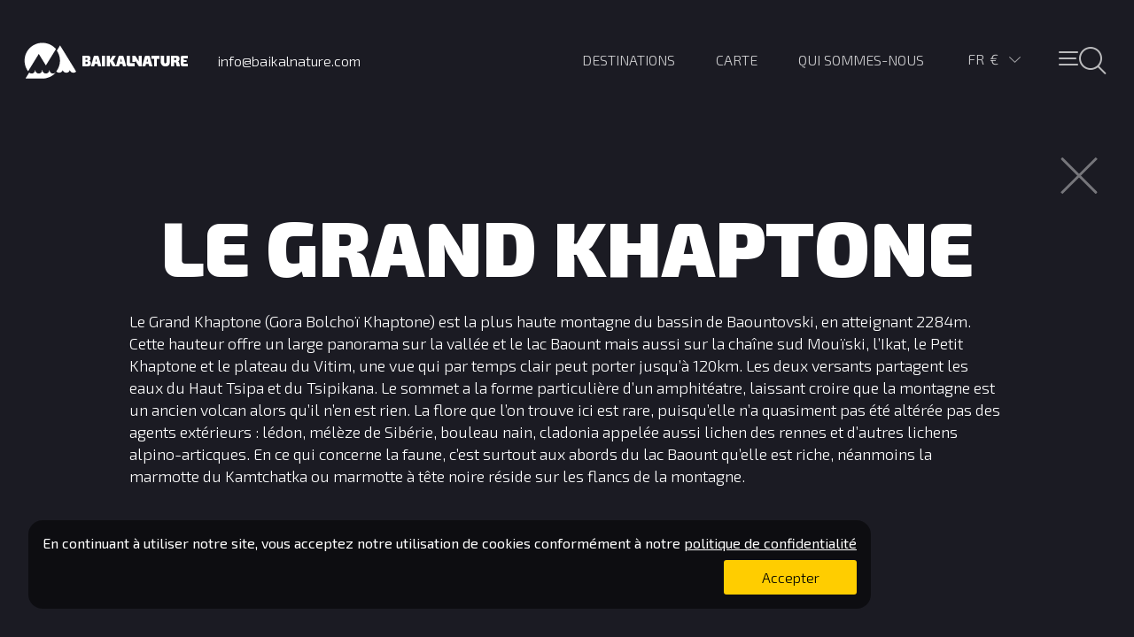

--- FILE ---
content_type: text/html; charset=utf-8
request_url: https://www.baikalnature.fr/info/landmarks/2257
body_size: 59973
content:
<!doctype html>
<html lang="fr">
  <head>
    <meta charset="utf-8">
    <link rel="stylesheet" type="text/css" href="/static/app.css">
    <title data-react-helmet="true">Le Grand Khaptone</title>
    <link rel="apple-touch-icon" sizes="180x180" href="/apple-touch-icon.png">
    <link rel="icon" type="image/png" href="/favicon-32x32.png" sizes="32x32">
    <link rel="icon" type="image/png" href="/favicon-16x16.png" sizes="16x16">
    <link rel="manifest" href="/manifest.json">
    <link rel="mask-icon" href="/safari-pinned-tab.svg" color="#5bbad5">
    <meta name="theme-color" content="#ffffff">
    <meta name="viewport" content="width=device-width, initial-scale=1">
    <meta data-react-helmet="true" name="description" content="Le Grand Khaptone (Gora Bolchoï Khaptone) est la plus haute montagne du bassin de Baountovski, en atteignant 2284m. Cette hauteur offre un large panorama sur la vallée et le lac Baount mais aussi sur "/>
    <!-- Google Tag Manager -->
        <script>(function(w,d,s,l,i){w[l]=w[l]||[];w[l].push({'gtm.start':
        new Date().getTime(),event:'gtm.js'});var f=d.getElementsByTagName(s)[0],
        j=d.createElement(s),dl=l!='dataLayer'?'&l='+l:'';j.async=true;j.src=
        'https://www.googletagmanager.com/gtm.js?id='+i+dl;f.parentNode.insertBefore(j,f);
        })(window,document,'script','dataLayer','GTM-M99HP3');</script>
    <!-- End Google Tag Manager -->
    </head>
  <body>
    <!-- Google Tag Manager (noscript) -->
        <noscript><iframe src="https://www.googletagmanager.com/ns.html?id=GTM-M99HP3"
        height="0" width="0" style="display:none;visibility:hidden"></iframe></noscript>
    <!-- End Google Tag Manager (noscript) -->
    <div id="root"><div data-reactroot="" data-reactid="1" data-react-checksum="656911384"><!-- react-empty: 2 --><div class="pg-bar " data-reactid="3"><div class="pg-bar__line pg-bar__line_complete" data-reactid="4"></div></div><div class="wrap" data-reactid="5"><div class="application " data-reactid="6"><div class="" data-reactid="7"></div><section class="section " data-reactid="8"><!-- react-empty: 9 --><div class="section__content" data-reactid="10"><div class="" data-reactid="11"><div class="header" data-reactid="12"><a class="header__logo" href="/" data-reactid="13"></a><div class="header__phone" data-reactid="14"><span data-reactid="15">info@baikalnature.com</span></div><ul class="header__menu main-menu main-menu_fr" data-reactid="16"><li class="main-menu__item main-menu__item_icons" data-reactid="17"><button class="header__menu-button " data-reactid="18"><span class="header__menu-button_center" data-reactid="19"></span></button></li><li class="main-menu__item main-menu__item_lang" data-reactid="20"><div data-reactid="21"><div class="lang-select " data-reactid="22"><div class="lang-select__values" data-reactid="23"><span class="lang-select__value" data-reactid="24">fr</span><span class="lang-select__value lang-select__value_EUR" data-reactid="25">€</span><div class="lang-select__arrow " data-reactid="26"></div></div><div class="lang-select__lists " data-reactid="27"><ul class="lang-select__list" data-reactid="28"><li class="lang-select__item " data-reactid="29">RU</li><li class="lang-select__item " data-reactid="30">EN</li><li class="lang-select__item lang-select__item_active" data-reactid="31">FR</li></ul><ul class="lang-select__list" data-reactid="32"><li class="lang-select__item lang-select__item_EUR lang-select__item_active" data-reactid="33">€</li><li class="lang-select__item lang-select__item_RUR" data-reactid="34">i</li><li class="lang-select__item lang-select__item_USD" data-reactid="35">$</li></ul></div></div></div></li><li class="main-menu__item main-menu__item_uppercase" data-reactid="36"><a href="/about" data-reactid="37"><span data-reactid="38">Qui sommes-nous</span></a></li><li class="main-menu__item main-menu__item_uppercase" data-reactid="39"><a href="/map" data-reactid="40"><span data-reactid="41">Carte</span></a></li><li class="main-menu__item main-menu__item_uppercase" data-reactid="42"><a href="/destinations" data-reactid="43"><span data-reactid="44">Destinations</span></a></li></ul></div></div><div data-reactid="45"><div class="container landmark" data-reactid="46"><div class="landmark__close" data-reactid="47"></div><h1 data-reactid="48">Le Grand Khaptone</h1><div class="container__description" data-reactid="49">Le Grand Khaptone (Gora Bolchoï Khaptone) est la plus haute montagne du bassin de Baountovski, en atteignant 2284m. Cette hauteur offre un large panorama sur la vallée et le lac Baount mais aussi sur la chaîne sud Mouïski, l’Ikat, le Petit Khaptone et le plateau du Vitim, une vue qui par temps clair peut porter jusqu’à 120km. Les deux versants partagent les eaux du Haut Tsipa et du Tsipikana.
Le sommet a la forme particulière d’un amphitéatre, laissant croire que la montagne est un ancien volcan alors qu’il n’en est rien.

La flore que l’on trouve ici est rare, puisqu’elle n’a quasiment pas été altérée pas des agents extérieurs : lédon, mélèze de Sibérie, bouleau nain, cladonia appelée aussi lichen des rennes et d’autres lichens alpino-articques. En ce qui concerne la faune, c’est surtout aux abords du lac Baount qu’elle est riche, néanmoins la marmotte du Kamtchatka ou marmotte à tête noire réside sur les flancs de la montagne.</div></div></div></div></section><div class="map " style="opacity:0.2;visibility:visible;" data-reactid="50"><div class="section__map map__inactive" style="height:100%;" data-reactid="51"></div></div></div><section class="mega-menu " data-reactid="52"><div class="search" data-reactid="53"><div class="search__row" data-reactid="54"><div class="search__col search__col_width_full" data-reactid="55"><input class="search__input" value="" placeholder="Rechercher sur le site" data-reactid="56"/></div><div class="search__col search__col_width_fixed" data-reactid="57"><button class="header__menu-button " data-reactid="58"><span class="header__menu-button_center" data-reactid="59"></span></button></div></div><div data-reactid="60"><ul class="types types_menu" data-reactid="61"><li class="types__item_menu types__item_active" data-reactid="62"><a href="/type/active" data-reactid="63"></a></li><li class="types__item_menu types__item_discovery" data-reactid="64"><a href="/type/discovery" data-reactid="65"></a></li><li class="types__item_menu types__item_pure" data-reactid="66"><a href="/type/pure" data-reactid="67"></a></li><li class="types__item_menu types__item_cruise" data-reactid="68"><a href="/type/cruise" data-reactid="69"></a></li><li class="types__item_menu types__item_expedition" data-reactid="70"><a href="/type/expedition" data-reactid="71"></a></li></ul><div class="mega-menu__lists" data-reactid="72"><div class="inline-list" data-reactid="73"><ul data-reactid="74"><li class="inline-list__item" data-reactid="75"><a href="/destinations/altai" data-reactid="76">Altaï</a></li><li class="inline-list__item" data-reactid="77"><a href="/destinations/arctic" data-reactid="78">Arctique</a></li><li class="inline-list__item" data-reactid="79"><a href="/destinations/karelia" data-reactid="80">Carélie</a></li><li class="inline-list__item" data-reactid="81"><a href="/destinations/caucasus" data-reactid="82">Caucase </a></li><li class="inline-list__item" data-reactid="83"><a href="/destinations/kamchatka" data-reactid="84">Kamtchatka</a></li><li class="inline-list__item" data-reactid="85"><a href="/destinations/baikal" data-reactid="86">Lac Baïkal</a></li><li class="inline-list__item" data-reactid="87"><a href="/destinations/nenets" data-reactid="88">Nénétsie </a></li><li class="inline-list__item" data-reactid="89"><a href="/destinations/putorana" data-reactid="90">Plateau de Poutorana</a></li><li class="inline-list__item" data-reactid="91"><a href="/destinations/kola" data-reactid="92">Péninsule de Kola</a></li><li class="inline-list__item" data-reactid="93"><a href="/destinations/sakhalin" data-reactid="94">Sakhaline</a></li><li class="inline-list__item" data-reactid="95"><a href="/destinations/chukotka" data-reactid="96">Tchoukotka</a></li><li class="inline-list__item" data-reactid="97"><a href="/destinations/yakutia" data-reactid="98">Yakoutie</a></li><li class="inline-list__item" data-reactid="99"><a href="/destinations/shantar" data-reactid="100">Îles Chantar</a></li></ul><div class="inline-list__title" data-reactid="101"><span data-reactid="102">Destinations</span></div></div><div class="inline-list" data-reactid="103"><ul data-reactid="104"><li class="inline-list__item" data-reactid="105"><a href="/tours?activity=4x4" data-reactid="106">4x4</a></li><li class="inline-list__item" data-reactid="107"><a href="/tours?activity=animals" data-reactid="108">Observation animalière</a></li><li class="inline-list__item" data-reactid="109"><a href="/tours?activity=ascension" data-reactid="110">Ascension</a></li><li class="inline-list__item" data-reactid="111"><a href="/tours?activity=bania" data-reactid="112">Banïa russe</a></li><li class="inline-list__item" data-reactid="113"><a href="/tours?activity=biking" data-reactid="114">VTT</a></li><li class="inline-list__item" data-reactid="115"><a href="/tours?activity=buggy" data-reactid="116">Buggies</a></li><li class="inline-list__item" data-reactid="117"><a href="/tours?activity=cruise" data-reactid="118">Croisière / Navigation</a></li><li class="inline-list__item" data-reactid="119"><a href="/tours?activity=event" data-reactid="120">Événement / Fête</a></li><li class="inline-list__item" data-reactid="121"><a href="/tours?activity=excursion" data-reactid="122">Exploration culturelle</a></li><li class="inline-list__item" data-reactid="123"><a href="/tours?activity=fishing" data-reactid="124">Pêche</a></li><li class="inline-list__item" data-reactid="125"><a href="/tours?activity=hovercraft" data-reactid="126">Aéroglisseur</a></li><li class="inline-list__item" data-reactid="127"><a href="/tours?activity=kayak" data-reactid="128">Kayaking</a></li><li class="inline-list__item" data-reactid="129"><a href="/tours?activity=rafting" data-reactid="130">Rafting</a></li><li class="inline-list__item" data-reactid="131"><a href="/tours?activity=reindeersledding" data-reactid="132">Rennes de traîneaux</a></li><li class="inline-list__item" data-reactid="133"><a href="/tours?activity=snowmobile" data-reactid="134">Motoneiges</a></li><li class="inline-list__item" data-reactid="135"><a href="/tours?activity=trekking" data-reactid="136">Trekking</a></li><li class="inline-list__item" data-reactid="137"><a href="/tours?activity=workshop" data-reactid="138">Master classe</a></li></ul><div class="inline-list__title" data-reactid="139"><span data-reactid="140">Activités</span></div></div><div class="inline-list" data-reactid="141"><ul data-reactid="142"><li class="inline-list__item" data-reactid="143"><a href="/tours?season=1" data-reactid="144">janvier</a></li><li class="inline-list__item" data-reactid="145"><a href="/tours?season=2" data-reactid="146">février</a></li><li class="inline-list__item" data-reactid="147"><a href="/tours?season=3" data-reactid="148">mars</a></li><li class="inline-list__item" data-reactid="149"><a href="/tours?season=4" data-reactid="150">avril</a></li><li class="inline-list__item" data-reactid="151"><a href="/tours?season=5" data-reactid="152">mai</a></li><li class="inline-list__item" data-reactid="153"><a href="/tours?season=6" data-reactid="154">juin</a></li><li class="inline-list__item" data-reactid="155"><a href="/tours?season=7" data-reactid="156">juillet</a></li><li class="inline-list__item" data-reactid="157"><a href="/tours?season=8" data-reactid="158">août</a></li><li class="inline-list__item" data-reactid="159"><a href="/tours?season=9" data-reactid="160">septembre</a></li><li class="inline-list__item" data-reactid="161"><a href="/tours?season=10" data-reactid="162">octobre</a></li><li class="inline-list__item" data-reactid="163"><a href="/tours?season=11" data-reactid="164">novembre</a></li><li class="inline-list__item" data-reactid="165"><a href="/tours?season=12" data-reactid="166">décembre</a></li></ul><div class="inline-list__title" data-reactid="167"><span data-reactid="168">Saison</span></div></div></div></div><div class="mega-menu__footer" data-reactid="169"><ul class="mega-menu__list" data-reactid="170"><li class="mega-menu__item mega-menu__item_count" data-reactid="171"><a href="/tours" data-reactid="172"><div class="mega-menu__count" data-reactid="173">70</div><span data-reactid="174">Voyages
dans notre catalogue</span></a></li><li class="mega-menu__item" data-reactid="175"><div class="mega-menu__count_text" data-reactid="176"><a href="/about" data-reactid="177"><span data-reactid="178">Qui sommes-nous</span></a></div></li><li class="mega-menu__item" data-reactid="179"><div class="mega-menu__count_text" data-reactid="180"><a href="/reviews" data-reactid="181"><span data-reactid="182">Avis</span></a></div></li><li class="mega-menu__item" data-reactid="183"><div class="mega-menu__count_text" data-reactid="184"><span data-reactid="185">Abonnement aux actualités</span></div></li><li class="mega-menu__item" data-reactid="186"><div class="mega-menu__count_text" data-reactid="187"><a href="/custom-tour" data-reactid="188"><span data-reactid="189">Voyage sur mesure</span></a></div></li></ul><ul class="mega-menu__contacts" data-reactid="190"><li class="mega-menu__contact" data-reactid="191"><span data-reactid="192">+995 511 14 77 85</span><br data-reactid="193"/><span data-reactid="194">Tbilisi, Géorgie</span></li><li class="mega-menu__contact" data-reactid="195"><span data-reactid="196">+7 924 531 8701</span><br data-reactid="197"/><span data-reactid="198">Irkoutsk, Russie</span></li><li class="mega-menu__contact" data-reactid="199"><span class="mega-menu__mail" data-reactid="200"><span data-reactid="201">Envoyer un message</span></span></li><li class="mega-menu__contact" data-reactid="202"><span class="mega-menu__office" data-reactid="203"><span data-reactid="204">Bureaux de BaikalNature</span></span></li><li class="mega-menu__contact mega-menu__contact_float_right" data-reactid="205"><a href="http://facebook.com/baikalnature" target="_blank" rel="nofollow" class="mega-menu__facebook" data-reactid="206"></a><a href="https://www.youtube.com/BaikalNature" target="_blank" rel="nofollow" class="mega-menu__youtube" data-reactid="207"></a></li></ul><ul class="mega-menu__list mega-menu__list_grey" data-reactid="208"><li class="mega-menu__item mega-menu__item_grey" data-reactid="209"><a href="/conditions" data-reactid="210"><span data-reactid="211">Сonditions</span></a></li><li class="mega-menu__item mega-menu__item_grey" data-reactid="212"><a href="/privacy" data-reactid="213"><span data-reactid="214">Politique de confidentialité</span></a></li><li class="mega-menu__item mega-menu__item_grey" data-reactid="215"><a href="/payment" data-reactid="216"><span data-reactid="217">Information de paiement</span></a></li></ul><div class="mega-menu__comment" data-reactid="218"><span data-reactid="219">® + © Tour opérateur réceptif BaikalNature SARL</span></div><div class="mega-menu__comment" data-reactid="220"><span data-reactid="221">Numéro d&#x27;immatriculation au Registre Fédéral Unique des Tours Opérateurs : PTO 009402</span></div></div></div><div class="popup " data-reactid="222"><div class="popup__window popup__window_contacts contacts" data-reactid="223"><div class="popup__close" data-reactid="224"></div><div class="contacts__block" data-reactid="225"><div class="popup__title" data-reactid="226"><span data-reactid="227">Bureau d&#x27;Irkoutsk, Russie</span></div><p class="contacts__text" data-reactid="228"><span data-reactid="229">Notre bureau d&#x27;Irkoutsk est ouvert du Lundi au Vendredi de 9 à 18 heures locales.</span></p><p class="contacts__text" data-reactid="230"><span data-reactid="231">55, rue Dekabrskikh Sobytiy, office 204.1
664007  Irkoutsk, Russie</span></p><a class="contacts__direction" href="/contacts" data-reactid="232"><span data-reactid="233">Sur la carte</span></a><p class="contacts__text" data-reactid="234"><span data-reactid="235">Tél.: +7 924 531 8701</span></p></div><div class="contacts__block" data-reactid="236"><div class="popup__title" data-reactid="237"><span data-reactid="238">Bureau à Tbilisi, Géorgie</span></div><p class="contacts__text" data-reactid="239"><span data-reactid="240">Uniquement sur rendez-vous. Nous prévenir à l&#x27;avance.</span></p><p class="contacts__text" data-reactid="241"><span data-reactid="242">Rue de Police 5-4A
0120 Tbilisi, Géorgie</span></p><a class="contacts__direction" href="/contacts" data-reactid="243"><span data-reactid="244">Sur la carte</span></a><p class="contacts__text" data-reactid="245"><span data-reactid="246">Tél.: +995 511 14 77 85</span></p></div></div></div></section><div class="popup " data-reactid="247"><div class="popup popup_active" data-reactid="248"><div class="popup__window popup__window_feedback feedback" data-reactid="249"><div class="feedback__title" data-reactid="250"><span data-reactid="251">Poser une question</span></div><div class="popup__close" data-reactid="252"></div><div data-reactid="253"><div class="feedback__row" data-reactid="254"><input class="feedback__field " placeholder="Prénom" data-reactid="255"/></div><div class="feedback__row" data-reactid="256"><input class="feedback__field " placeholder="Nom de famille" data-reactid="257"/></div><div class="feedback__row" data-reactid="258"><input class="feedback__field " placeholder="E-mail" data-reactid="259"/></div><div class="feedback__row" data-reactid="260"><input class="feedback__field " placeholder="Téléphone" data-reactid="261"/></div><div class="feedback__row" data-reactid="262"><textarea class="feedback__textarea " placeholder="Message" data-reactid="263"></textarea></div><div class="feedback__row" data-reactid="264"><label class="conditions" data-reactid="265"><input type="checkbox" class="checkbox" data-reactid="266"/><span data-reactid="267"><span data-reactid="268">J&#x27;ai lu et accepté</span><!-- react-text: 269 --> <!-- /react-text --><a href="/privacy" target="_blank" data-reactid="270"><!-- react-text: 271 --> <!-- /react-text --><span data-reactid="272">Politique de confidentialité</span></a></span></label></div><div class="feedback__row" data-reactid="273"><input type="submit" class="feedback__button " value="Envoyer" data-reactid="274"/></div></div></div></div></div><div class="mailing " data-reactid="275"><div class="mailing__content" data-reactid="276"><div class="mailing__text" data-reactid="277"><div class="mailing__text_relative" data-reactid="278"><div class="mailing__title" data-reactid="279"><span data-reactid="280">Abonnez-vous à nos actualités !</span></div><span data-reactid="281">Pourquoi s’abonner à nos newsletters ? Tout d’abord, nos newsletters sont intéressantes ! Nous sommes l’un des seuls tour opérateurs spécialisés dans les voyages nature en Russie et Géorgie. Nous portons grande importance à la réalisation de photos et de vidéos. C’est pourquoi même assis dans votre bureau vous aurez l’impression de parcourir les glaces de l’arctique en notre compagnie, de marcher dans les vallées couvertes par la taïga, d’admirer les volcans ou de regarder les eaux cristallines du lac Baïkal.

Ensuite, il y a beaucoup de choses utiles dans nos newsletters. Des informations à propos de lieux exceptionnels, de nouvelles descriptions d’itinéraires, des histoires à propos des expéditions et des voyages. Pas d’inquiétude, nous écrivons de manière simple et amusante.

Pour finir, nous ne sommes pas insistant. Vous aurez environ une à deux fois par mois des nouvelles de nos magnifiques voyages à travers ces newsletters.

Vous en voudrez encore !</span></div><div class="mailing__close" data-reactid="282"></div></div><div class="mailing__form form" data-reactid="283"><div data-reactid="284"><div class="mailing__row" data-reactid="285"><label class="mailing__label" data-reactid="286"><span data-reactid="287">Prénom et nom de famille</span></label><input class="mailing__input mailing__input_short" data-reactid="288"/><input class="mailing__input mailing__input_short" data-reactid="289"/></div><div class="mailing__row" data-reactid="290"><label class="mailing__label" data-reactid="291"><span data-reactid="292">E-mail</span><!-- react-text: 293 -->*<!-- /react-text --></label><input type="email" class="mailing__input" data-reactid="294"/></div><div class="mailing__row" data-reactid="295"><label class="conditions" data-reactid="296"><input type="checkbox" class="checkbox" data-reactid="297"/><span data-reactid="298"><span data-reactid="299">J&#x27;ai lu et accepté</span><!-- react-text: 300 --> <!-- /react-text --><a href="/privacy" target="_blank" data-reactid="301"><!-- react-text: 302 --> <!-- /react-text --><span data-reactid="303">Politique de confidentialité</span></a></span></label></div><input type="button" class="mailing__submit " value="S&#x27;abonner" data-reactid="304"/></div></div></div></div><div class="cookies-policy " data-reactid="305"><div class="cookies-policy__content" data-reactid="306"><div class="cookies-policy__text" data-reactid="307"><div class="cookies-policy__text_relative" data-reactid="308"><div class="cookies-policy__title" data-reactid="309"><span data-reactid="310">En continuant à utiliser notre site, 
vous acceptez notre utilisation de cookies conformément à notre</span><!-- react-text: 311 --> <!-- /react-text --><a href="/privacy" target="_blank" data-reactid="312"><!-- react-text: 313 --> <!-- /react-text --><span data-reactid="314">politique de confidentialité</span></a></div><input type="button" class="cookies-policy__submit" value="Accepter" data-reactid="315"/></div></div></div></div><div data-reactid="316"></div></div></div></div>
    <script>
      window.__INITIAL_STATE__ = {"user":{"lang":"fr","host":"http://www.baikalnature.fr","currency":{"id":"EUR","title":"Евро","sign":"€","rates":{"RUR":{"id":16208,"from":"EUR","to":"RUR","date":1768809601,"rate":"11.0949","nominal":"1000.0000"},"USD":{"id":16210,"from":"EUR","to":"USD","date":1768809601,"rate":"86.4222","nominal":"100.0000"}}},"seo":{"id":null,"url":null,"title":null,"keywords":null,"description":null,"h1":null,"text":null,"meta":[],"redirect":null,"updated_at":null},"account":false,"translations":{"about__list__text_1":"C'est du 2007 que nous travaillons, malgré ça, nous préférons toujours marcher hors des sentiers battus et partir à la découverte de nouveautés. La nature nous comprend et nous offre une multitude de possibilités. Nous préparons des expéditions dans de très vastes endroits. Nous réalisons d'ambitieux projets tels que l’expédition au pôle du froid dans les mois les plus froids de l’année. Nous sommes constamment en train d’élaborer de nouveaux itinéraires et repenser les anciens. Et dans notre cas, le mieux n’est pas l’ennemi du bien.","about__list__text_2":"Aucuns de nos voyages n’a été conçu sans créativité. Et personne ne partirait sans le vouloir. Après tout, ce n’est pas l’inspiration que vous recherchez dans ces lieux éloigné de toute civilisation ? Et pour partager avec ceux, qui sont encore en train d’y songer, nous investissons beaucoup dans la réalisation de photos et de vidéos de ces magnifiques endroits. Nous pouvons vous parier que vous ferez vos valises après avoir regardé ces images.","about__list__text_3":"Notre travail est impossible sans empathie. Un voyage est quelque chose que vous attendez longtemps, que vous préparez à l’avance et puis… Mince ! Vos deux semaines sont déjà terminées.\nMais les souvenirs restent, et nous, à BaikalNature, nous prenons soin que vos souvenirs ne deviennent jamais des regrets.\nDonc nous ne désirons donc pas seulement entendre, mais aussi ressentir les souhaits des touristes et assurer le top des services et de la sécurité.","about__list__text_4":"Un voyage est un plaisir. Nous croyons en cette idée et nous voulons que ce plaisir reste même quand nos clients voient le prix des voyages. Pareil pour nos partenaires quand ils découvrent leur contrepartie, nous ne voulons pas voir les sourires s’effacer sur les visages. C’est pour quoi nous ne surestimons jamais le prix des voyages et nous ne sous-estimons jamais le travail. Nous voulons que tous les acteurs de nos voyages (les touristes, les guides, les hôtels, les chauffeurs, les cuisiniers) soient satisfaits. C’est ce qui nous ravi le plus, c‘est notre plaisir.","about__list__text_5":"Nous avons un état d'esprit spécial envers la Russie. C’est notre foyer et nous prenons soin de son développement économique, spécialement dans ses régions éloignés. C’est pourquoi, nous ne restons pas sans rien faire.\nNous créons des emplois, nous invitons la population locale à participer à la création de nos circuits et bien entendu, soutenir la région avec les impôts.","about__list__text_6":"Il doit vous sembler évident, mais nous admirons vraiment la nature et nous ressentons le besoin d’en faire partie. Pour nous, cela veut dire aimer et prendre soin de la nature. C’est exactement le même état d'esprit que nous attendons de nos touristes. Sinon, où pourrions nous échapper du bruit de la ville ?","about__list__title_1":"Découvrir la Nature","about__list__title_2":"Inspiré par la nature","about__list__title_3":"Ressentir la nature des autres","about__list__title_4":"Être equitable par nature","about__list__title_5":"Soutenir la Nature","about__list__title_6":"Ne faire qu’un avec la nature","about__meet-the-nature":"Votre nature","about__next":"Suivant","about__show-video":"Voir la vidéo","about__skip-video":"Passer l'introduction","about__text_1":"Bien que le mot Baïkal figure dans notre nom, nous sommes un tour opérateur spécialisé dans la nature de la Russie toute entière. Nous organisons des voyages dans l’Altaï, le Kamtchatka, la Carélie, Sakhaline, le Caucase, la Tchoukotka, la Yakoutie, le district autonome de Nénétsie, la péninsule du Kola ou encore l’Arctique. Ces sanctuaires de nature sont vieux de millions d’années. En les découvrant, les gens se découvrent eux-même.","about__text_2":"L’emblème de tous les superlatifs. Tout est plus captivant, plus mystérieux, plus ancien, plus surprenant et plus exubérant ici. Et c’est de cette impression que nous voulons imprégner tous nos voyages. Après tout, c’est au centre du Baïkal, en 2007, que débuta notre histoire.","about__text_3":"Et pour rendre votre rencontre avec la nature, captivante et sûre, nous repensons chaque année nos itinéraires de A à Z avec l’aide des habitants des régions visitées.\n\nNous prenons grand soin à choisir tous les composants de nos voyages, sélectionnons les hébergements les plus confortables, organisons les repas et transferts, tout ça pour vous apporter le maximum de satisfaction. Et grâce à tout ça, nous créons des séjours susceptibles de convenir à tous les goûts et tous les budgets.","about__text_4":"Ou assemblez votre propre voyage sur mesure. Grâce à notre longue expérience dans l’organisation de voyage, vous pouvez partir tranquille.","about__text_5":"L’atmosphère qui plane au sein de notre équipe est donc un agréable mélange de différentes cultures et philosophies qui s'entremêlent.\n\nNous sommes toujours ravis d’échanger avec vous et de répondre à vos questions, alors n'hésitez pas à nous envoyer un message ou nous téléphoner. \n\nÀ présent, prenez votre temps pour faire votre choix, ici le temps se calcule en millions d’année. Et soyez prêt à rencontrer la nature, votre propre nature !","about__text_6":"Toutes les marques aiment parler de leurs valeurs, mais nous, nous y tenons.","about__title_1":"Chaque jour, nous nous consacrons à de très importantes missions, ici à BaikalNature. Nous voulons être le trait d’union entre les gens et la nature.","about__title_2":"Le Lac Baïkal reste toutefois notre emblème.","about__title_3":"Aujourd’hui, nous accompagnons des touristes dans la nature à travers toute la Russie.","about__title_4":"Décidez de quelle manière vous voulez rencontrer la nature et choisissez un voyage organisé.","about__title_5":"Nous travaillons avec des touristes Francophones, Anglophones et Russophones.","about__title_6":"Nos valeurs","contacts__get-direction":"Sur la carte","contacts__irkutsk__address":"55, rue Dekabrskikh Sobytiy, office 204.1\n664007  Irkoutsk, Russie","contacts__irkutsk__phone":"Tél.: +7 924 531 8701","contacts__irkutsk__schedule":"Notre bureau d'Irkoutsk est ouvert du Lundi au Vendredi de 9 à 18 heures locales.","contacts__irkutsk__title":"Bureau d'Irkoutsk, Russie","contacts__sp__address":"Rue de Police 5-4A\n0120 Tbilisi, Géorgie","contacts__sp__phone":"Tél.: +995 511 14 77 85","contacts__sp__schedule":"Uniquement sur rendez-vous. Nous prévenir à l'avance.","contacts__sp__title":"Bureau à Tbilisi, Géorgie","contacts__title":"Contacts BaikalNature","controls__info":"Infos","controls__list":"Liste","controls__map":"Carte","controls__photo":"Photos","controls__satellite":"Satellite","controls__scheme":"Carte","controls__tours":"Voyages","cookies-policy__submit":"Accepter","cookies-policy__text1":"En continuant à utiliser notre site, \nvous acceptez notre utilisation de cookies conformément à notre","cookies-policy__text2":"politique de confidentialité","custom__accept":"J'accepte","custom__accept2":"J'ai lu et accepté","custom__children-age":"l'âge des enfants","custom__communications":"Comment vous contacter ?","custom__conditions":"Conditions de développement d'un voyage sur mesure","custom__connect-type":"Comment préférez-vous être contacté ?","custom__count":"Nombre de voyageurs","custom__country":"Citoyenneté","custom__count__adult":"Adultes","custom__count__children":"Nombre d'enfants","custom__date":"Date du début approximative","custom__destinations":"Quelles destinations voulez-vous visitez ?","custom__email":"E-mail","custom__error":"Vous devez remplir tous les champs requis et accepter les conditions","custom__first-name":"Nom","custom__last-name":"Nom de famille","custom__length":"Durée vu voyage","custom__period":"Quand souhaitez-vous voyager?","custom__phone":"Numéro de téléphone","custom__privacy":"Politique de confidentialité","custom__send":"Envoyer la demande","custom__success":"Merci, votre demande a bien été envoyé !","custom__text_bottom":"Décrivez-nous votre projet, pensez à nous donner le maximum de détails possible. Nous en aurons besoin pour élaborer une proposition correspondant au mieux à vos attentes.","custom__text__title":"Décrivez votre projet","custom__title":"Votre voyage sur mesure en Russie","custom__top-text":"Faites-nous part de votre projet et laissez notre expérience, présence et disponibilité réaliser votre voyage unique !<br><br>\n<strong>A qui s’adressent nos voyages sur mesure ?</strong> A tous ceux qui ont des impératifs de dates. A tous ceux qui n’ont pas trouvé le voyage de leur rêve dans notre gamme de voyages organisés. Aux touristes qui désirent adapter l’un de nos voyages à un budget précis. Aux artistes, photographes et réalisateurs qui projettent de tourner une émission ou de faire un reportage en Russie, qui ont besoin d’une logistique professionnelle et efficace. <br><br>\nÉlaborer un voyage sur mesure de qualité demande beaucoup de temps et nous le faisons toujours avec beaucoup de plaisir. Nous vous demandons juste de le demander sciemment et en prenant connaissance de nos conditions d’élaboration de voyages sur mesure.","day__accommodation":"Hébergement","departures__empty":"Nouveaux départs en cours de programmation","departure__fixed":"Fixe","departure__status_closed":"Complet","departure__status_open":"Disponible:","destinations__text":"Découvrez une Russie loin des touristes qui se pressent sur la Place Rouge ou au palais de Peterhof. Le plus grand pays où une seule région peut faire 5 fois la France. Voyagez sur le dos des volcans ou jusqu’au Pôle Nord dans des sites exceptionnels classés à l’UNESCO. Rencontrez les chamanes, les éleveurs de rennes, les baleines et les ours blancs. Faites confiance à BaikalNature pour vous faire découvrir l’immensité et la diversité des paysages de cette Russie aux 100 000 rivières. Partez pour la vraie Russie et découvrez sa vraie nature. Votre vraie nature.","destination__landmarks":"Curiosités","destination__more":"Afficher encore","destination__no-result":"Pas de résultats trouvés","destination__photos":"Photo","destination__tours":"Voyages","detailed__activity":"Activités","detailed__boat":"A propos du bateau","detailed__cancopt":"Conditions d'annulation","detailed__checklist":"Nous vous recommandons de ne pas oublier les vêtements et matériel suivant","detailed__comfort":"Confort","detailed__count":"Groupe","detailed__departure":"Départ","detailed__emergency":"Contact d'urgence","detailed__end-area":"Fin du voyage","detailed__equipment":"Equipement","detailed__health":"Santé","detailed__hotel":"Hôtels","detailed__insurance":"Assurance voyage","detailed__laundry":"Lessive","detailed__legal":"Mentions légales","detailed__length":"Durée du voyage","detailed__meals":"Nourriture","detailed__medform":"Condition physique","detailed__money":"Argent","detailed__period":"Période","detailed__security":"Sécurité","detailed__start-area":"Début du voyage","detailed__tipping":"Pourboires","detailed__title":"Fiche technique du voyage","detailed__tour__end":"Fin","detailed__transport":"Transport","detailed__visa":"Visa","discount__10":"> 10 mois","discount__6":"> 6 mois","discount__8":"> 8 mois","discount__note":"Profitez de la réduction et voyagez futé !","discount__pay":"Montant de la réduction (paiement en totalité)","discount__prepay":"Montant de la réduction (paiement par acompte)","discount__terms":"Les réductions s’appliquent pour tous les services BaikalNature présentés sur notre site officiel. Les rabais ne s’appliquent pas aux offres spéciales ni aux programmes individuels.","discount__title":"Système de réductions","facebook_join":"Rejoignez-nous!","facebook_us":"Nous sommes","feedback__accept_terms":"Я ознакомился и принимаю Условия обработки персональных данных","feedback__complete":"Votre message a bien été envoyé","feedback__email":"E-mail","feedback__first-name":"Prénom","feedback__last-name":"Nom de famille","feedback__message":"Message","feedback__order":"Réserver","feedback__phone":"Téléphone","feedback__send":"Envoyer","feedback__title":"Poser une question","filter__all-activities":"Toutes les activités","filter__all-destinations":"Toutes les destinations","filter__all-seasons":"Toutes les saisons","filter__all-tours":"Tous les voyages","filter__autumn":"Automne","filter__spring":"Printemps","filter__summer":"Eté","filter__winter":"Hiver","header__login":"Espace client","header__logout":"Déconnection","header__map":"Carte","header__phone":"info@baikalnature.com","header__tours":"Destinations","home__title":"Voyages Nature Russie - Tour opérateur BaikalNature","hotels__title":"Hébergement BaikalNature","hotel__comfort_1":"Hébergement tout confort, toilettes et salle de bains / douche dans la chambre","hotel__comfort_2":"Hébergement tout confort, toilettes et douche à l`étage","hotel__comfort_3":"Hébergement confort simple, toilettes et douche à l`extérieur","hotel__comfort_4":"Hébergement confort simple, toilettes bio à l`intérieur, bania","hotel__comfort_5":"Hébergement tout confort, toilettes et salle de bains / douche à partager","hotel__comfort_6":"Hébergement confort simple, toilettes à l`extérieur, bania","hotel__comfort_7":"Hébergement confort simple, toilettes à l'extérieur","login__email":"E-mail","login__password":"Mot de passe","login__submit":"Se connecter","login__title":"S'identifier","main__registration":"Numéro d'immatriculation au Registre Fédéral Unique des Tours Opérateurs : PTO 009402","map__4x4":"4x4","map__activity":"Activité physique","map__boat":"Bateau","map__boat_night":"Nuit dans le bateau","map__bus":"Autobus","map__car":"Auto","map__excursion":"Excursions","map__ferry":"Barge","map__filters":"Filtres","map__filters__apply":"Appliquer","map__helicopter":"Hélicoptère","map__hotel_night":"Nuit à l'hotel","map__hydrofoil":"Hydroptère","map__hydroskimmer":"Aéroglisseur","map__more":"Plus","map__plane":"Avion","map__relax":"Détente","map__start":"Voir le programme","map__tent_night":"Nuit sous tente","map__train":"Train","map__train_night":"Nuit dans le train","map__trekking":"Trekking","menu_destinations":"Destinations","menu__about":"Qui sommes-nous","menu__active-tours":"Visites des séjours sur notre catalogue","menu__activities":"Activités","menu__all-tours":"Tous les voyages","menu__archive-tours":"Voyages dans l'archive","menu__archive__link":"Voyages dans l'archive","menu__copyright":"® + © Tour opérateur réceptif BaikalNature SARL","menu__custom":"Voyage sur mesure","menu__departures":"Instructions","menu__destination":"Destination","menu__destinations":"Destinations","menu__irkutsk":"Irkoutsk, Russie","menu__irkutsk__phone":"+7 924 531 8701","menu__landmarks":"Curiosités","menu__moscow":"Moscou","menu__moscow__phone":"+7 924 531 8701","menu__offices":"Bureaux de BaikalNature","menu__other":"Divers","menu__payment":"Information de paiement","menu__privacy":"Politique de confidentialité","menu__reviews":"Avis","menu__seasons":"Saison","menu__send":"Envoyer un message","menu__sp":"Tbilisi, Géorgie","menu__sp__phone":"+995 511 14 77 85","menu__subscribe":"Abonnement aux actualités","menu__terms":"Сonditions","menu__tours":"Tours","menu__tours__link":"Voyages\ndans notre catalogue","navigate__hide-photo":"Cacher les images","navigate__show-photo":"Afficher les images","navigation__title":"Voyages","order__client__address":"Adresse","order__client__allergic":"Allergie","order__client__birth-date":"Date de naissance","order__client__cholesterol":"Taux de cholestérol élevé","order__client__city":"Ville","order__client__contact-comment":"Merci de renseigner le contact d'une personne de confiance en cas d'urgence","order__client__contact-name":"Prénom, nom de famille","order__client__contact-phone":"Téléphone","order__client__contact-type":"Nom d'un contact","order__client__country":"Citoyenneté","order__client__diabet":"Diabétique","order__client__email":"E-mail","order__client__female":"Féminin","order__client__first-name":"Prénom","order__client__health":"Santé des touristes","order__client__health-comment":"Commentaires et autres problèmes de santé s'il y a lieu","order__client__insurance-company":"Compagnie d'assurance","order__client__insurance-number":"Numéro d'assurance","order__client__lang":"Langue","order__client__last-name":"Nom de famille","order__client__male":"Masculin","order__client__number":"Voyageur numéro","order__client__pasport-end-date":"Date d'expiration","order__client__pasport-number":"Numéro de passeport","order__client__pasport-start-date":"Date de délivrance","order__client__phone":"Téléphone","order__client__post":"Code postal","order__client__save":"Sauvegarder","order__client__sex":"Sexe","order__client__status_no":"Ne sont pas remplis","order__client__status_ok":"Ok","order__client__vegetarian":"Végétarien","order__comment":"Commentaire","order__conditions":"Ce document est l'offre publique officielle (ci-après - Offre) Ltd. \"BaikalNature\" (numéro de registre РТО 009402 dans le registre unifié fédéral des tour-opérateurs), situé à l'adresse: 664007, Irkutsk, 55 rue Dekabrskikh sobytiy,  bureau 405.2, Tél.: +7 924 531 8701, ci-après dénommé «contractant», représenté par le Directeur Ageychenko Pavel, agissant en vertu de la Charte, et Il contient toutes les conditions essentielles aux acteurs des services touristiques.","order__conditions__accepted":"J'ai lu et accepté les conditions","order__conditions__title":"Termes du contrat en ligne","order__countdown":"Votre voyage commence dans","order__countdown_end":"Le voyage est terminé","order__countdown_start":"Le voyage a déjà commencé","order__departure":"Départ","order__departure__end":"Fin du séjour","order__edit":"Rédiger","order__email":"E-mail","order__need-paid":"Net à payer","order__next-step":"Etape suivante","order__next-step-2":"Tout est prêt. Allez-y!","order__options":"Options supplémentaires","order__option__off":"Connection","order__option__on":"Connecter","order__or-pay":"Ou effectuer un paiement pour le montant total","order__paid-button":"Payer","order__pay":"Effectuer le paiement","order__pay__type":"Choississez le moyen de paiement","order__person-1":"Personne","order__person-2-4":"Personnes","order__person-5-0":"Personnes","order__person__count":"Nombre de voyageurs","order__prepaid":"Pré-payé","order__prepay":"Vous pouvez effectuer un acompte d'un montant de","order__question":"Poser une question","order__redirect":"en cliquant sur le bouton \"Payer\". Vous serez ensuite redirigé vers une page de paiement sécurisé.","order__status_not-paid":"Non-payé","order__status_paid":"Payé","order__step-1__title":"Précisions sur la réservation et options supplémentaires","order__step-2__title":"Données sur les touristes","order__step-3__title":"Options de paiement","order__summary":"Au total","order__summary__bill":"Facture","order__summary__count":"Quantité","order__summary__discount":"Réduction","order__summary__end":"Fin","order__summary__in-total":"Au total","order__summary__manager":"Facturer","order__summary__price":"Prix","order__summary__start":"Installation","order__summary__title":"Description","order__summary__total":"Montant","order__tour-price":"Coût du séjour","order__tourist-count":"Participants au voyage","overview__more":"Lire la suite","photo__author":"Pavel Ageychenko | Fondateur de BaikalNature","price":"Prix","price__currency_EUR":"EUR","price__currency_RUR":"RUB","price__currency_USD":"USD","price__from":"à partir de","promo__text":"Nous célébrons nos 10 ans !\nEn l'honneur de notre anniversaire, nous offrons 10% de réduction \nsur tous les voyages présents sur notre site.\n\nDe plus, nous offrons 25% de remise pour tous ceux qui voudraient\nse joindre à nos expéditions à travers toute la Russie,\nde Moscou à Magadan ! + le visa russe gratuit !\n\nL'offre est valable jusqu'au 25 mai pour tous les voyages\nde 2017 pour tout règlement en totalité.","reviews__all":"Plus d'avis ou pas d'avis sur cette destination. Ci-dessous tous les avis:","reviews__by-lang":"Uniquement en","reviews__destinations":"Plus d'avis ou pas d'avis sur ce voyage. Ci-dessous les avis pour la destination:","reviews__how-work":"Comment fonctionne notre système de témoignages ?","reviews__how-work__text1":"<p>Ils ont voyagé avec BaikalNature et témoignent de leur expérience. Découvrez leurs témoignages ! <br> Depuis 2012, nous récoltons les avis des aventuriers qui nous ont fait  confiance. Chaque participant à l’un de nos voyages reçoit à son retour  un e-mail lui demandant d’évaluer la qualité des prestations procurées.</p>\n<p>L’évaluation porte sur :</p>\n<ul>\n<li>Travail du bureau de BaikalNature avant et pendant le voyage / support client</li>\n<li>Qualité des hébergements</li>\n<li>Qualité des transports / transferts</li>\n<li>Qualité des repas</li>\n<li>Accueil et professionnalisme des guides / de l'encadrement</li>\n<li>Qualité et originalité des visites / sorties / animations</li>\n</ul>","reviews__how-work__text2":"<p>Les notes vont de 1 – très mauvais à 5 – excellent.<br>La  note publiée pour chaque évaluation correspond à la moyenne des notes  attribuées par le voyageur  pour chacun de ces 6 domaines d’évaluation.<br>Dans  un souci de transparence et d’intégrité, nous nous efforçons de publier   tous les témoignages, les bons comme les mauvais, dans la mesure où  ils respectent les règles suivantes :</p>\n<ul>\n<li>Pas de propos injurieux, violents, obscènes ou grossiers</li>\n<li>Pas  de données privées (nom de famille, coordonnées téléphoniques, adresse  et adresse électronique) vous concernant ou concernant l’équipe de  BaikalNature, ses hôteliers, transporteurs, guides et autres  prestataires</li>\n<li>Pas de hors-sujet. Les commentaires déposés doivent avoir un lien direct avec le voyage effectué et/ou nos services.</li>\n</ul>\n<p>Les témoignages sont publiés tels qu'ils ont été écrit par leurs auteurs.</p>\n<ul>\n</ul>","reviews__how-work__text3":"<p>Afin  de faire de cette page de témoignages un espace de partage et de  discussion, BaikalNature se réserve un  droit de réponses aux  commentaires émis par les voyageurs.<br>Les données « Note d’ensemble »  et « Repartir avec BaikalNature » sont calculées automatiquement par  notre système et correspondent à la moyenne de l’ensemble des  évaluations reçues.</p>","reviews__more":"Afficher encore","reviews__on_fr":"français","reviews__title":"Avis","reviews__title_all":"Avis sur nos voyages","reviews__without-lang":"Tous les avis","review__answer":"Réponse de BaikalNature","review__button":"Donnez votre avis !","review__complete":"Merci, votre message a bien été envoyé","review__custom":"Voyage sur mesure","review__email":"e-mail (optionel)","review__email-comment":"Renseignez votre adrese e-mail si vous voulez recevoir une réponse à votre avis.","review__from":"Du","review__go":"Voyagerez-vous à nouveau avec BaikalNature ?:","review__more":"Lire la suite","review__name":"Votre nom (optionel)","review__no":"Non","review__question":"Vos suggestions et remarques","review__rate_accomodation":"Qualité des hébergements","review__rate_guides":"Accueil et professionnalisme des guides / de l'encadrement","review__rate_meals":"Qualité des repas","review__rate_office":"Travail du bureau de BaikalNature avant et pendant le voyage / support client","review__rate_recreation":"Qualité et originalité des visites / sorties / animations","review__rate_total":"Note totale","review__rate_transport":"Qualité des transports / transferts","review__rating":"Votre appréciation globale","review__region":"Destination","review__send":"Envoyer","review__text":"Nous venons de lancer la nouvelle version de notre site internet. Donnez-nous votre avis ! Racontez-nous ce que vous avez aimé, qu'aimeriez-vous améliorer ou changer. Nous tenons beaucoup à votre opinion !","review__title":"Votre avis","review__to":"au","review__tours":"Voyage","review__without-comment":"Ce client n'a pas laissé de commentaire.","review__yes":"Oui !","search-on-map":"Rechercher sur la carte","search__error":"Pas de résultats trouvés","search__placeholder":"Rechercher sur le site","subscribe__email":"E-mail","subscribe__name":"Prénom et nom de famille","subscribe__submit":"S'abonner","subscribe__text":"Pourquoi s’abonner à nos newsletters ? Tout d’abord, nos newsletters sont intéressantes ! Nous sommes l’un des seuls tour opérateurs spécialisés dans les voyages nature en Russie et Géorgie. Nous portons grande importance à la réalisation de photos et de vidéos. C’est pourquoi même assis dans votre bureau vous aurez l’impression de parcourir les glaces de l’arctique en notre compagnie, de marcher dans les vallées couvertes par la taïga, d’admirer les volcans ou de regarder les eaux cristallines du lac Baïkal.\n\nEnsuite, il y a beaucoup de choses utiles dans nos newsletters. Des informations à propos de lieux exceptionnels, de nouvelles descriptions d’itinéraires, des histoires à propos des expéditions et des voyages. Pas d’inquiétude, nous écrivons de manière simple et amusante.\n\nPour finir, nous ne sommes pas insistant. Vous aurez environ une à deux fois par mois des nouvelles de nos magnifiques voyages à travers ces newsletters.\n\nVous en voudrez encore !","subscribe__thank":"Merci de votre abonnement !","subscribe__title":"Abonnez-vous à nos actualités !","tour-type__comment_active":"Voyage actifs dans la nature","tour-type__comment_cruise":"Croisières  dans la nature","tour-type__comment_discovery":"Voyages de découvertes dans la nature","tour-type__comment_expedition":"Expéditions à des endroits inaccessibles","tour-type__comment_family":"Voyage en famille dans la nature","tour-type__comment_pure":"Voyages \"Uniquement la nature\"","tour-type__comment_your":"Voyages sur mesures dans la nature","tour-type__description_active":"Voilà l'occasion de sortir à l’aube et suivant la saison, de partir à l’aventure en motoneige, kayak ou buggy et peut être même à pied, si le trekking ne vous fait pas peur.\nEclatez-vous en dévalant des pentes recouvertes de profonde poudreuse, ou encore en escaladant une corniche, ou en défiant un puissant rapide à coup de pagaies. Il y a décidément, dans cet univers grandiose, des activités presque inconnues pour les citadins.","tour-type__description_cruise":"La sérénité est le principal sentiment qu’on a quand on voyage sur l’eau, puis vient l’admiration. C’est seulement par l’eau que l’on peut atteindre certaine criques merveilleuses et  autres lieux préservés inaccessibles autrement.\nNos croisières sont des voyages de plusieurs jours en bateaux sur le Baïkal, la Léna, la région de l’Arctique ou la mer d’Okhotsk. Et qui sait, vous serez peut être celui ou celle qui brisera le secret de ces antiques eaux.","tour-type__description_discovery":"C’est votre première rencontre avec la nature, vos premiers pas, votre premier coup d'œil. Explorez les vallées, les montagnes en pains de sucre. Tombez amoureux des chaînes de montagnes rocheuses. Soyez ébloui par la forêt, la neige et l’odeur de la taïga. Voyez par vous-même que les pygargues empereurs, les orques  et les ours polaires ne vivent pas que dans les ZOOs.\nPour ces voyages nous avons créé  les itinéraires les plus confortables. Ils ne vous demanderont pas d’efforts de forte ou longue intensité. Vous marcherez simplement, découvrant la nature et, sans aucun doute, vous garderez en mémoire chaque petites secondes de ce voyage, ramenant avec vous toute cette beauté.","tour-type__description_expedition":"Ces aventures sont pour les voyageurs expérimentés, ou courageux. Ayant le besoin d'aller où les autres ne vont pas. Là où on pourrait se sentir l'âme d'un pionnier ou plutôt en devenir un. Ces aventures sont de véritables expéditions, rude, itinéraire couvrant de longues distances vers des destinations difficiles à atteindre de Yakoutie, du Kolyma ou du Baïkal. Nous gagnerons ces destinations avec des 4x4 et des véhicules tout-terrains. Vous ne vivrez jamais ça deux fois !","tour-type__description_family":"Ce type de voyage est le meilleur choix si vous voyagez avec vos enfants. Nous les avons organisés de manière qu'ils ne soient pas seulement instructifs et fascinants, mais aussi sûrs et sécurisés. Ces voyages n'impliquent aucune activité ou itinéraire dangereux. Ils sont construits autour d'activités familiales soigneusement sélectionnées. Par exemple, ce pourrait être la visite d'un «phoquarium», endroit où l'on peut observer des phoques d'eau douce. Ou la nursery d'un élevage de Huskies, où l'on peut caresser les chiots. Ensuite, nous vous emmènerons voir les animaux sauvages depuis un poste d'observation, nous vous ferons visiter un musée à ciel ouvert où vous découvrirez de vieux métiers et artisanats comme la poterie, la ferronnerie, le tissage, la peinture des Matriochkas ou encore la fabrication de panier en écorce de bouleau. Vous avez le choix, venez nous voir et vous ne vous ennuierez pas.","tour-type__description_pure":"Ce type de voyage est un centre de remise en forme pour votre âme ouvert toute l'année. Vous serez entouré par la nature puissante mais fragile, il n'y aura ni téléphone, ni internet, ni restaurant, ni foule bruyante, ici, seulement la taïga. Mais il y aura quand même des merveilles: l'odeur des baies et des herbes, le rouge carmin des coucher de soleil, les visites des animaux curieux ... et surtout l'inspiration que vous recevrez d'un tel endroit. La nature, puits d'énergie où l'on se ressource. Bien entendu nous assurerons votre confort et votre sécurité en vous envoyant dans votre cachette au milieu de la verdure.","tour-type__description_your":"Cette option est la plus sophistiquée ou celle qui permet d'être le plus créatif. En général, elle concerne les personnes qui ont une idée bien précise pour leur voyage ou des souhaits particuliers.\nMais si vous voulez voyager en groupe avec vos amis ou votre famille, cette option pourrait aussi vous intéresser. Nous pouvons adapter chacun de nos programmes pour convenir à vos disponibilités ou créer un voyage qui concorderait avec vos envies.\nContactez-nous et décrivez vos envies. Notre expérience nous a appris que tout était possible.","tour-type__if":"Particulièrement intéressant, si :","tour-type__if_active":"vous voulez découvrir la nature de manière active et vous êtes physiquement prêt pour 5 à 8 heures d’activité sportive par jour.","tour-type__if_cruise":"vous voulez un voyage tranquille et d’une beauté extraordinaire.","tour-type__if_discovery":"vous partez pour la première fois à la découverte d’une région ou de la nature, ou que vous cherchez la détente.","tour-type__if_expedition":"vous êtes prêt pour de longs itinéraires dans des conditions spartiate pour découvrir les endroits les plus reculés.","tour-type__if_family":"vous voulez découvrir la nature avec vos enfants.","tour-type__if_pure":"vous voulez vous reconnecter avec la nature, profiter du silence, remettre vos idées en place, vous retrouver avec vous-même ou même écrire un livre (qui sait ?!).","tour-type__if_your":"vous voulez voyager en suivant votre propre itinéraire ou si vous voyagez en groupe et vous désirer déplacer un séjour organisé aux dates de vos disponibilités.","tour-type__more":"Afficher les séjours","tour-type__more__your":"Commander un voyage sur mesure","tour__age__comment":"Age minimum du participant à ce voyage","tour__archive":"Ce voyage n'est plus disponible et se trouve dans l'archive.","tour__base-price":"Prix de base par personne","tour__buy":"Réserver","tour__complexity":"Difficulté","tour__complexity_0":"Niveau de difficulté physique non renseigné","tour__complexity_1":"Facile – rien de plus que de simples balades lors des visites","tour__complexity_2":"Modérément facile - 1-3 heures d’activité physique par jour","tour__complexity_3":"Moyenne - 3-5 heures d’activité physique par jour","tour__complexity_4":"Difficile - 5-7 heures d’activité physique difficile par jour","tour__complexity_5":"Extrême – plus de 7 heures d’activité physique difficile ou extrême par jour","tour__day-1":"Jour","tour__day-2-4":"Jours","tour__day-5-0":"Jours","tour__day__landmarks":"Curiosités","tour__day__locations":"Itinéraire","tour__day__note":"Remarque","tour__day__optional":"En option","tour__day__photo":"Photo du jour","tour__departures":"Départs","tour__departures__tooltip":"Choisissez la date de départ qui vous intéresse","tour__destination":"Destination","tour__detail-route":"Géographie du voyage","tour__detailed__title":"Fiche technique","tour__discount-conditions":"Modalités de remises","tour__discount__info":"Vous pouvez profiter jusqu'à 20% de réduction en planifiant vos vacances à l'avance","tour__discount__more":"En savoir plus","tour__end":"Fin","tour__hide":"Fermer","tour__hour":"h","tour__included__disclaimer":"Pour de plus amples informations, veuillez télécharger la fiche technique du voyage.","tour__included__list":"Le prix comprend","tour__included__title":"Compris dans le prix","tour__information":"L'esprit du voyage","tour__inquiry":"Faire une demande","tour__km":"km","tour__landmarks__disclaimer":"Les visites dépendent de nombreux facteurs y compris les conditions météorologiques.Certaines attractions peuvent être vu à distance.","tour__most-profitable":"Meilleure offre","tour__not-included__list":"Le prix ne comprend pas","tour__note":"Remarque","tour__options":"Options supplémentaires","tour__options__note":"Le choix des options disponible lors de la réservation du séjour.","tour__order":"Réserver","tour__overview":"Présentation du voyage","tour__photos":"Galerie","tour__prepay":"Acompte","tour__prepay-to":"Acompte avant le","tour__program":"Programme","tour__program__back":"Retour","tour__program__day":"Jour","tour__program__title":"Déroulement du séjour","tour__question":"Poser une question","tour__related":"Voyages similaires","tour__route":"Itinéraire","tour__service":"Confort","tour__service_0":"Ce voyage ne prévoit pas de nuitées.","tour__service_1":"Basique — la plupart des nuitées sous la tente ou dans des chambres avec WC partagés, certaines nuitées dans des chambres confortables.","tour__service_2":"Standard — la plupart des nuitées dans des chambres confortables, certaines nuitées sous la tente ou dans des chambres avec WC partagés.","tour__service_3":"Supérieur — toutes les nuitées dans des chambres confortables.","tour__share":"Partager","tour__share_active":"Fermer","tour__start":"Début","tour__start-end":"Début / fin du voyage","tour__status":"Etat","tour__strong-points":"Points forts","tour__strongpoints__disclaimer":"Certaines propositions sont susceptibles d'être remplacées et dépendent de nombreux facteurs extérieurs y compris les conditions météorologiques.","tour__title":"Voyage","tour__type":"Type de voyage"},"currencyList":[{"id":"EUR","title":"Евро","sign":"€","rates":{"RUR":{"id":16208,"from":"EUR","to":"RUR","date":1768809601,"rate":"11.0949","nominal":"1000.0000"},"USD":{"id":16210,"from":"EUR","to":"USD","date":1768809601,"rate":"86.4222","nominal":"100.0000"}}},{"id":"RUR","title":"Рубли","sign":"₽","rates":{"EUR":{"id":16207,"from":"RUR","to":"EUR","date":1768809601,"rate":"90.1312","nominal":"1.0000"},"USD":{"id":16205,"from":"RUR","to":"USD","date":1768809601,"rate":"77.8941","nominal":"1.0000"}}},{"id":"USD","title":"Доллары","sign":"$","rates":{"EUR":{"id":16209,"from":"USD","to":"EUR","date":1768809601,"rate":"11.5709","nominal":"10.0000"},"RUR":{"id":16206,"from":"USD","to":"RUR","date":1768809601,"rate":"12.8379","nominal":"1000.0000"}}}]},"tours":{"list":[{"id":201,"id_old":658334,"days_count":6,"complexity_rate":2,"service_rate":3,"min_age":5,"max_age":75,"min_count":2,"max_count":8,"min_price":"159400","currency_id":"RUR","title":"A la recherche de l'aurore boréale","short_description":"-","map_config":{"center":{"latitude":68.701676695977,"longitude":33.746102319937},"zoom":7,"hidden":"0","center_offset":312.50000000001,"canvas":{"angle":0,"x":300,"y":300,"zoom":500},"canvas_path":[[{"x":300.25141698899,"y":300.80800730834},{"x":301.22102575896,"y":300},{"x":302.19063452892,"y":302.80109200215},{"x":301.27934490485,"y":307.87919640073},{"x":300,"y":307.83879603519},{"x":300.39053686558,"y":303.75835912814},{"x":302.16815294396,"y":302.80221714681}],[{"x":302.16815294396,"y":302.80221714681}],[{"x":302.08014763854,"y":302.64531775172},{"x":314.7905727035,"y":305.63993248395},{"x":306.03558296612,"y":361.8965029116},{"x":322.95091349635,"y":388.37247413621},{"x":321.48390356723,"y":420.12488036556},{"x":336.06770815665,"y":446.6657279947},{"x":337.89715583295,"y":492.70692621385},{"x":351.72313604188,"y":537.21972985149},{"x":346.24734496957,"y":557.28963074883},{"x":351.81413772732,"y":588.08072511266},{"x":379.04560759863,"y":611.9420231852},{"x":402.56326730715,"y":622.19261213391},{"x":435.64551795457,"y":662.67397790593},{"x":470.49916347897,"y":687.49949173986},{"x":500.88431244923,"y":699.30724066816},{"x":510.19943325045,"y":711.17187615826},{"x":541.16667920863,"y":717.75427890199},{"x":557.43715296788,"y":711.12577100974},{"x":600.90771670691,"y":710.73177261573},{"x":607.31392156313,"y":716.6568239134}],[{"x":607.32576046411,"y":716.66227672955},{"x":611.09689329586,"y":720.90443855324},{"x":611.77000387193,"y":725.45972036028},{"x":617.88372262644,"y":729.59715266684},{"x":623.68393607378,"y":741.68426593602},{"x":630.26749657871,"y":747.91520909393},{"x":636.30558281637,"y":767.04477668074},{"x":635.54924728009,"y":780.90570074116}],[{"x":635.60583552262,"y":780.92707507361},{"x":629.39642989855,"y":783.51665090967},{"x":611.1893318838,"y":799.35359415336},{"x":604.61753910916,"y":800},{"x":581.23919432099,"y":795.25969045761}],[{"x":635.42955113429,"y":780.82329321521},{"x":639.92284770466,"y":778.93643708197},{"x":645.30956309356,"y":768.91714645823},{"x":643.47807986127,"y":763.638165377},{"x":638.19909878018,"y":758.19758283415},{"x":641.53886232133,"y":754.04981198479}],[{"x":606.30505805038,"y":715.28692525874},{"x":558.27499607178,"y":711.2640857975},{"x":543.17656126124,"y":717.2432656977},{"x":511.060811273,"y":711.7879875544},{"x":500.88431244923,"y":699.30724066816},{"x":472.61259917364,"y":689.88571598475},{"x":452.30196437967,"y":674.52041383811},{"x":353.73929407279,"y":677.32203593067},{"x":340.11728315883,"y":669.26834496268},{"x":341.46348050555,"y":611.7006522689},{"x":350.24200516157,"y":571.3410318882},{"x":346.24734496957,"y":557.28963074883},{"x":352.28012911656,"y":539.28917962135},{"x":337.89715583295,"y":492.70692621385},{"x":335.9233606556,"y":445.63185934049},{"x":320.76373505658,"y":418.22846950072},{"x":323.43102583679,"y":391.82145029429},{"x":306.79811433035,"y":364.45570727673},{"x":315.67234765554,"y":306.35675321728},{"x":302.08014763854,"y":302.64531775172}],[{"x":606.30505805038,"y":715.28692525874},{"x":558.27499607178,"y":711.2640857975},{"x":543.17656126124,"y":717.2432656977},{"x":511.060811273,"y":711.7879875544},{"x":500.88431244923,"y":699.30724066816},{"x":472.61259917364,"y":689.88571598475},{"x":452.30196437967,"y":674.52041383811},{"x":353.73929407279,"y":677.32203593067},{"x":340.11728315883,"y":669.26834496268},{"x":341.46348050555,"y":611.7006522689},{"x":350.24200516157,"y":571.3410318882},{"x":346.24734496957,"y":557.28963074883},{"x":352.28012911656,"y":539.28917962135},{"x":337.89715583295,"y":492.70692621385},{"x":335.9233606556,"y":445.63185934049},{"x":320.76373505658,"y":418.22846950072},{"x":323.43102583679,"y":391.82145029429},{"x":306.79811433035,"y":364.45570727673},{"x":315.67234765554,"y":306.35675321728},{"x":302.08014763854,"y":302.64531775172}]]},"gallery_id":11,"meta":null,"type":"discovery","months":[12,1,2],"serviceTypes":[],"priority":11003,"is_featured":1,"is_archived":0,"updated_at":1754975106,"previewImages":{"image":{"id":4837,"quality":null,"title":null,"config":null,"description":null},"previews":{"tile70":"https://img2.baikalnatu.re/thumbnails/images/42/ae/927ff03be492c7f6741d8371e5a5.jpg","tile260":"https://img2.baikalnatu.re/thumbnails/images/d9/9a/ce5809a0b2d4de887ef7d8d728f6.jpg"}},"coverImages":{"image":{"id":4837,"quality":null,"title":null,"config":null,"description":null},"previews":{"browsing1000":"https://img2.baikalnatu.re/thumbnails/images/0c/2a/7b2b88a040e203dfc39124604660.jpg","browsing1400":"https://img1.baikalnatu.re/thumbnails/images/a1/c6/806555c1908069d2e7bf2ee10e74.jpg","browsing1920":"https://img1.baikalnatu.re/thumbnails/images/dd/a1/4410f98801cb5a07ba5c6e7108a0.jpg","browsing2560":"https://img2.baikalnatu.re/thumbnails/images/3d/6e/9e4ff5fb1fedbe043058fbfff18c.jpg"}},"destinations":[{"id":22,"old_slug":"kola","slug":"kola","title":"Péninsule de Kola","updated_at":1502693382,"is_published":1}]},{"id":224,"id_old":null,"days_count":11,"complexity_rate":1,"service_rate":2,"min_age":12,"max_age":90,"min_count":3,"max_count":12,"min_price":"415100","currency_id":"RUR","title":"Grand Baïkal. Version Hivernale","short_description":null,"map_config":{"center":{"latitude":54.839762555833,"longitude":106.78324699402},"zoom":6,"hidden":"0","center_offset":312.5,"canvas":{"angle":0,"x":300,"y":300,"zoom":500},"canvas_path":[[{"x":340.49076885366,"y":736.60434335207},{"x":318.04639657673,"y":748.46033500108},{"x":300.83890842177,"y":796.43378402804},{"x":361.8281381104,"y":792.01062602958},{"x":378.88604073191,"y":782.83750180336}],[{"x":378.41886092702,"y":783.91284298461},{"x":380.35181736953,"y":785.86409711235},{"x":390.419542162,"y":780.69008077458},{"x":402.00560132037,"y":779.13592948088},{"x":405.76639874881,"y":776.40292762299},{"x":407.79863089955,"y":771.66105260456},{"x":418.77735631115,"y":765.79794605483},{"x":431.85839084477,"y":752.12203856465},{"x":452.040558411,"y":720.35381184055},{"x":494.27361276168,"y":692.88363932029},{"x":501.00100194998,"y":681.85819592784},{"x":510.34459804513,"y":674.38331905153},{"x":513.70829263995,"y":665.22659487815},{"x":519.68819414096,"y":656.63671401376},{"x":514.92296013213,"y":653.83363518515}],[{"x":514.92336108001,"y":653.83224792776},{"x":519.49404294749,"y":645.0496302577},{"x":523.10793317703,"y":642.77529874135},{"x":548.23456687644,"y":634.12016005706}],[{"x":548.11900513488,"y":634.24536538378},{"x":551.99367764037,"y":629.47507292196},{"x":555.87127002004,"y":628.57575179769},{"x":557.97357914138,"y":624.66175794492},{"x":562.57530021836,"y":623.37428750584},{"x":571.91889631351,"y":611.86530845312},{"x":577.74696437799,"y":609.2331448925},{"x":601.35122401364,"y":609.62284539021}],[{"x":601.35122401364,"y":609.62284539021},{"x":630.78355171446,"y":610.46376903887},{"x":662.24811156533,"y":609.17611040481}],[{"x":662.24811156533,"y":609.17611040481}],[{"x":662.24811156533,"y":609.17611040481},{"x":657.27525374008,"y":594.31012903307},{"x":651.71320696798,"y":587.6653945663},{"x":659.00121192173,"y":581.31174922145},{"x":663.76644593056,"y":580.19051769},{"x":668.81198782178,"y":573.62819261595},{"x":670.49383511953,"y":558.8653107854},{"x":688.24666770073,"y":522.56854232091},{"x":687.87292385641,"y":496.03272941021},{"x":690.86287460691,"y":463.51701499849},{"x":701.32770223367,"y":440.71864052591},{"x":704.13078106235,"y":426.18624623183},{"x":707.86821950082,"y":418.15075358985},{"x":707.68134757832,"y":406.56469443167},{"x":710.85817025132,"y":389.02054157968},{"x":716.09058406436,"y":382.00856734932}],[{"x":716.09058406436,"y":382.00856734932}],[{"x":716.09058406436,"y":382.00856734932},{"x":711.32535005553,"y":372.94955629575},{"x":710.85817025132,"y":349.49713009648},{"x":702.4255747753,"y":331.5329032161},{"x":698.75821330743,"y":331.72970384937},{"x":696.03963649259,"y":333.96269296144},{"x":689.02918410578,"y":343.83998462588},{"x":683.49895293421,"y":347.98756105522}],[{"x":683.49895293421,"y":347.98756105522}],[{"x":683.49895293421,"y":347.98756105522}],[{"x":337.59915426117,"y":736.67552212344},{"x":354.43447460858,"y":696.8092122814},{"x":385.19308931378,"y":668.62615510999},{"x":415.12776395511,"y":658.6042720345},{"x":445.64960645368,"y":630.65961114552},{"x":459.71237869182,"y":601.72246669031},{"x":446.5293376697,"y":543.88803356985},{"x":433.28642321602,"y":541.01191502879},{"x":398.79592473674,"y":493.8935181478},{"x":404.34306209499,"y":476.34412659948},{"x":401.2371278327,"y":451.78567263687},{"x":426.84186476424,"y":438.59499106806},{"x":443.15329258548,"y":409.67188640149},{"x":464.51177853544,"y":394.17715725816},{"x":460.92685682066,"y":388.95357699424},{"x":480.94295321981,"y":369.57623538871},{"x":518.8101771632,"y":377.75360719826},{"x":538.72489695663,"y":373.92327183366},{"x":548.21619661902,"y":331.05845012292},{"x":571.56071150909,"y":300},{"x":578.89588725535,"y":317.77935553682},{"x":610.61383762536,"y":334.56341029942},{"x":629.17936406893,"y":331.86658784568},{"x":662.35604895335,"y":339.61912099677},{"x":679.63905927767,"y":334.15354430977},{"x":683.38591140963,"y":348.10039534542}]]},"gallery_id":273,"meta":null,"type":"discovery","months":[2,3],"serviceTypes":[{"id":"4x4","description":"4x4","is_filtered":1,"config":{"is_option":true,"movement_activity":true},"title":"4x4"},{"id":"bania","description":"Баня","is_filtered":1,"config":{"is_option":true},"title":"Banïa russe"},{"id":"excursion","description":"Знакомство с культурой","is_filtered":1,"config":{"is_option":true},"title":"Exploration culturelle"},{"id":"hovercraft","description":"Катер с воздушной подушкой","is_filtered":1,"config":{"is_option":true},"title":"Aéroglisseur"}],"priority":11003,"is_featured":1,"is_archived":0,"updated_at":1755049454,"previewImages":{"image":{"id":3878,"quality":null,"title":null,"config":null,"description":null},"previews":{"tile260":"https://img2.baikalnatu.re/thumbnails/images/55/13/05e51a33029b120b8723b8da664e.jpg","tile70":"https://img1.baikalnatu.re/thumbnails/images/c4/0a/af5585acba0a8d7ff3aa597805f0.jpg"}},"coverImages":{"image":{"id":3878,"quality":null,"title":null,"config":null,"description":null},"previews":{"browsing1000":"https://img2.baikalnatu.re/thumbnails/images/63/83/34a969aa5a99ae54a043fc5f16f6.jpg","browsing1400":"https://img1.baikalnatu.re/thumbnails/images/bd/3f/33dbef80c4c722c6f977ffd52c3c.jpg","browsing1920":"https://img1.baikalnatu.re/thumbnails/images/33/a9/27f9ac836898ff00f8955f996827.jpg","browsing2560":"https://img1.baikalnatu.re/thumbnails/images/11/4d/7a30fcb68a706aab5d7f7efbd937.jpg"}},"destinations":[{"id":2,"old_slug":"baikal","slug":"baikal","title":"Lac Baïkal","updated_at":1502682499,"is_published":1}]},{"id":26,"id_old":65844,"days_count":4,"complexity_rate":1,"service_rate":3,"min_age":5,"max_age":100,"min_count":2,"max_count":8,"min_price":"74900","currency_id":"RUR","title":"Séjour d'hiver sur l’île d’Olkhone","short_description":"-","map_config":{"center":{"latitude":53.194427964569,"longitude":107.35325489206,"type":null},"zoom":8,"hidden":"0","center_offset":475.00000000001,"canvas":{"angle":0,"x":300,"y":300,"zoom":500},"canvas_path":[[{"x":300,"y":800},{"x":304.63744200549,"y":794.95088111286},{"x":307.36313508302,"y":782.54490021851},{"x":310.42757927957,"y":779.55102920167},{"x":315.41475064571,"y":759.69644131007},{"x":314.33262855683,"y":755.88548960575},{"x":315.9260142211,"y":750.69287177629},{"x":324.1125030674,"y":741.56540720056},{"x":325.62433731035,"y":737.48941409483},{"x":323.26562491089,"y":730.65008873881},{"x":322.46579554085,"y":717.14708702107},{"x":342.36743221892,"y":695.41054767056},{"x":345.1903594073,"y":679.22576512385},{"x":358.0879999767,"y":647.24984163965},{"x":365.56875702591,"y":638.59286492862},{"x":376.57817306059,"y":630.7827663741},{"x":378.78946602482,"y":623.63135083021},{"x":385.65858884987,"y":619.67925276648},{"x":399.44388328645,"y":607.21132435114},{"x":421.45644228,"y":582.91689921365},{"x":434.58305370596,"y":572.23682468429},{"x":439.67059572085,"y":563.03251385301},{"x":474.48669771086,"y":535.93241284457},{"x":503.93296496714,"y":517.37793965679},{"x":523.59935771284,"y":517.56613480268},{"x":540.0727060542,"y":514.289971067},{"x":544.68348712855,"y":511.60819023804},{"x":553.05817112074,"y":499.32845696859},{"x":558.23353763277,"y":496.45848099374},{"x":581.19334543158,"y":491.2831144817},{"x":589.28573670493,"y":494.4353831754},{"x":605.32937289222,"y":488.64838243922},{"x":626.2660828727,"y":468.13511153701},{"x":634.02913264074,"y":464.04186711386},{"x":640.85120667932,"y":454.11457316806},{"x":661.0821848627,"y":464.84169648389},{"x":664.5575219859,"y":464.87149395294},{"x":681.36021183256,"y":479.94435694173},{"x":705.35509293378,"y":498.24633487972},{"x":708.17802012216,"y":497.9169933744},{"x":714.95304537427,"y":501.96318901108},{"x":717.82302134912,"y":500.36353027099},{"x":738.85382890254,"y":514.52521499937},{"x":746.89917138942,"y":515.32504436941},{"x":750.33373280195,"y":518.33616670368},{"x":751.50367938796,"y":522.60035495529},{"x":755.69729445987,"y":524.45250894515},{"x":759.6493925236,"y":528.82804608715},{"x":768.58866195347,"y":529.9572169625},{"x":773.10534545487,"y":534.37980289096},{"x":786.42015202673,"y":542.18990144547},{"x":788.81964013685,"y":547.08297523868},{"x":796.06515325369,"y":553.10521990721},{"x":802.69903214638,"y":554.28143956904},{"x":807.12161807484,"y":560.11548909169},{"x":817.6072243825,"y":558.6397253936},{"x":836.00957296925,"y":566.98461191674},{"x":841.37313462717,"y":576.15912527897},{"x":841.27276397841,"y":579.90577687939},{"x":847.05976471459,"y":588.9391438822},{"x":850.59469677587,"y":590.88539544502},{"x":858.49261982752,"y":588.79799752278},{"x":872.23713855344,"y":580.62875999391},{"x":878.16528564904,"y":572.72456386644},{"x":896.74955630587,"y":566.27888011965},{"x":901.97197160437,"y":569.19590488097},{"x":908.83482135361,"y":562.78001860322},{"x":908.51175292411,"y":556.39863496032},{"x":920.50919347472,"y":544.35414562324},{"x":932.92380002778,"y":532.6687952605},{"x":941.63409860109,"y":526.89904584176},{"x":946.85024082378,"y":525.84672122194},{"x":967.22863844239,"y":504.45677469414},{"x":969.86337048488,"y":499.75189604684},{"x":968.68715082305,"y":493.54145623242},{"x":972.0683903733,"y":482.65593523973},{"x":978.23805447707,"y":473.59277076787},{"x":987.27142147988,"y":474.91013678912},{"x":990.23549502768,"y":473.35752683551},{"x":1000.4921304788,"y":476.03930766447},{"x":1007.5964972362,"y":475.00423436206},{"x":1013.1419809642,"y":471.22308012679},{"x":1026.5101093983,"y":467.8057700317},{"x":1031.4910076887,"y":464.02461579643},{"x":1034.8847933905,"y":464.13596468679},{"x":1034.1727885176,"y":462.09561555104},{"x":1038.783569592,"y":457.15549297137},{"x":1045.0002824822,"y":453.54998773038},{"x":1052.0576004532,"y":439.90583965321},{"x":1057.4682108976,"y":440.75271780973},{"x":1069.2774563023,"y":428.84937483206},{"x":1070.4066271776,"y":424.94432555481},{"x":1086.1679706461,"y":416.05210491141},{"x":1105.552070673,"y":409.60642116461},{"x":1110.3039981067,"y":405.13678644968},{"x":1116.9316039236,"y":403.42577881924},{"x":1136.7395350062,"y":390.92805293483},{"x":1116.9227822761,"y":403.42871936837},{"x":1137.2566796799,"y":390.58146011211},{"x":1141.0404313046,"y":386.6992000908}],[{"x":1141.0404313046,"y":386.6992000908},{"x":1152.4189350759,"y":384.12323021368},{"x":1179.989523949,"y":374.05478990846},{"x":1189.3051836707,"y":361.35161756077},{"x":1203.5139171855,"y":349.21303065074},{"x":1222.4275293477,"y":337.73312675133},{"x":1245.1050444276,"y":310.35073302405},{"x":1251.3154842421,"y":300},{"x":1255.2675823058,"y":300},{"x":1245.4814347194,"y":320.23097818337},{"x":1249.0571424914,"y":324.08897867417},{"x":1234.4594725331,"y":334.6875017822},{"x":1222.3208856231,"y":337.69862411647},{"x":1203.5703763036,"y":349.20362031911},{"x":1189.3271401539,"y":361.23556350459},{"x":1179.9997182356,"y":374.05635781846},{"x":1152.4207011283,"y":384.11558449871},{"x":1141.0387657591,"y":386.69792580495},{"x":1137.2588362741,"y":390.58812534488},{"x":1116.9123927187,"y":403.43910892584},{"x":1110.3017424413,"y":405.13757040467},{"x":1105.5556961059,"y":409.60720511961},{"x":1086.1638512928,"y":416.0532808439},{"x":1066.3008150656,"y":426.86234612277},{"x":1045.2935778515,"y":429.73232209763},{"x":1042.2824555173,"y":428.88544394109},{"x":1040.4005040584,"y":429.96756602999},{"x":1043.9762118303,"y":432.97868836425},{"x":1031.5553322014,"y":443.28237260184},{"x":1025.6420716359,"y":443.67915146687},{"x":1025.3833033103,"y":445.09061506105},{"x":1031.5525754366,"y":443.27923678183}],[{"x":1031.5525754366,"y":443.27923678183}],[{"x":1031.5525754366,"y":443.27923678183}]]},"gallery_id":26,"meta":null,"type":"discovery","months":[2,3],"serviceTypes":[{"id":"4x4","description":"4x4","is_filtered":1,"config":{"is_option":true,"movement_activity":true},"title":"4x4"},{"id":"hovercraft","description":"Катер с воздушной подушкой","is_filtered":1,"config":{"is_option":true},"title":"Aéroglisseur"}],"priority":11002,"is_featured":1,"is_archived":0,"updated_at":1754975231,"previewImages":{"image":{"id":3893,"quality":null,"title":null,"config":null,"description":null},"previews":{"tile260":"https://img2.baikalnatu.re/thumbnails/images/80/f0/d70fc08fdd9b0ac5f8192c9d02a0.jpg","tile70":"https://img1.baikalnatu.re/thumbnails/images/49/74/723e7bd658c50c8515d2ba6661ed.jpg"}},"coverImages":{"image":{"id":3893,"quality":null,"title":null,"config":null,"description":null},"previews":{"browsing1000":"https://img2.baikalnatu.re/thumbnails/images/bb/40/cfabc634792c9b7e885ef8f6eb86.jpg","browsing1400":"https://img2.baikalnatu.re/thumbnails/images/de/e1/0afd6fc7ad09353ef652fdf2ee41.jpg","browsing1920":"https://img2.baikalnatu.re/thumbnails/images/41/44/08a522c8d89a97655a60c61c759a.jpg","browsing2560":"https://img2.baikalnatu.re/thumbnails/images/a2/b8/3890a88e7db1d3452657ed9a09c4.jpg"}},"destinations":[{"id":2,"old_slug":"baikal","slug":"baikal","title":"Lac Baïkal","updated_at":1502682499,"is_published":1}]},{"id":83,"id_old":65904,"days_count":7,"complexity_rate":1,"service_rate":3,"min_age":16,"max_age":80,"min_count":4,"max_count":18,"min_price":"173900","currency_id":"RUR","title":"Kamtchatka hivernal","short_description":"-","map_config":{"center":{"latitude":53.212287461772,"longitude":158.32403944716},"zoom":9,"hidden":"1","center_offset":309.49999999999,"canvas":{"angle":0,"x":300,"y":300,"zoom":500},"canvas_path":[[{"x":1018.3835492618,"y":550.9944619785},{"x":1003.8083051405,"y":533.52818119873},{"x":992.31657499732,"y":530.00161364018},{"x":965.0838820338,"y":656.59991450164},{"x":952.40387089419,"y":675.61597193559},{"x":948.10951362213,"y":706.69822545968},{"x":909.43021511025,"y":741.82562753012},{"x":902.92475269284,"y":769.94607397264},{"x":886.34146410277,"y":784.98762024837},{"x":889.20687587274,"y":797.9269913869},{"x":885.79244819933,"y":788.80980365803},{"x":902.07490615737,"y":770.95813679478},{"x":903.13533413527,"y":752.5881163043},{"x":917.27437384014,"y":732.06128014667},{"x":947.88389064808,"y":707.23612605536},{"x":952.13312332537,"y":676.21676501471},{"x":959.80430444185,"y":666.5907534488},{"x":1000.3487528722,"y":660.00552128234},{"x":1045.2702869985,"y":624.08556913225},{"x":1103.9849056029,"y":596.15215515443},{"x":1127.1413435025,"y":608.69829303093},{"x":1136.7453614298,"y":624.89991976194},{"x":1153.4565030384,"y":628.26994765657},{"x":1179.0797521207,"y":648.04738696914},{"x":1185.7657129173,"y":674.30171373062},{"x":1181.8097901062,"y":684.90248346403}],[{"x":1106.504362146,"y":593.67015528839},{"x":1082.6936176217,"y":575.87914157453},{"x":1059.5070966588,"y":529.41173814768},{"x":1041.1037827451,"y":519.85987552864},{"x":1036.9748823206,"y":502.79786330833},{"x":1026.6563916423,"y":497.86280704744},{"x":1010.2836844946,"y":500.80129200918},{"x":986.71360447598,"y":511.93845134936},{"x":901.26266345093,"y":424.41134328156},{"x":858.514630641,"y":412.36301705591},{"x":761.55691794123,"y":450.3224460769},{"x":728.30761233731,"y":472.87920309959},{"x":673.43610505698,"y":490.000942898},{"x":649.74569278547,"y":514.39911365151},{"x":585.68380969703,"y":626.65386392955},{"x":518.70386947793,"y":630.07389084311},{"x":501.1203190364,"y":599.63679023816},{"x":451.38549479783,"y":545.13535720758},{"x":405.67428026256,"y":519.64647684726},{"x":384.50332453418,"y":519.58371236817},{"x":302.21110514535,"y":498.96789714185},{"x":302.63226803015,"y":404.62702103707},{"x":316.35766561604,"y":357.54552171815},{"x":318.27546089513,"y":300}],[{"x":1185.480623782,"y":679.38817416122},{"x":1191.4193388422,"y":683.2612492001},{"x":1203.8131789694,"y":702.88482939928},{"x":1198.7723467265,"y":714.8311937364},{"x":1212.3339440563,"y":716.35710259484},{"x":1229.1172692231,"y":725.39427768686},{"x":1247.1916194107,"y":713.77505256879},{"x":1278.1762197249,"y":707.31992750413},{"x":1302.9638999718,"y":694.40967737343},{"x":1294.701339892,"y":657.74456700217},{"x":1297.7997999182,"y":631.92406674215},{"x":1371.3882256672,"y":600.93946642886},{"x":1344.5349053929,"y":550.84769592223},{"x":1301.6728749584,"y":531.22411572323},{"x":1272.7539146641,"y":514.69899555624},{"x":1248.4826444242,"y":466.67286507038},{"x":1262.4257145644,"y":447.04928487192}],[{"x":992.85969183769,"y":527.8674506891},{"x":983.79427557639,"y":523.61090173159},{"x":948.05205973204,"y":515.00484022087},{"x":935.65821960487,"y":518.10330025286},{"x":921.45694445742,"y":527.14047534408},{"x":906.99746431782,"y":544.18200551691}],[{"x":944.04988218824,"y":453.29384459776},{"x":944.07221014611,"y":467.38834519516},{"x":930.87637062558,"y":426.59460732186},{"x":934.74944566576,"y":406.84192462189},{"x":940.17175071908,"y":400.25769705505},{"x":964.57212346264,"y":400.38679955682}],[{"x":906.99746431782,"y":544.18200551691}],[{"x":1198.5585355439,"y":714.90375348543},{"x":1240.5093671789,"y":725.69662464517},{"x":1249.6771806898,"y":709.35014850747},{"x":1274.6536439131,"y":708.26187511026},{"x":1312.5131789527,"y":693.31152884341},{"x":1319.7180725896,"y":698.1161088563},{"x":1326.7424678473,"y":724.88379530334},{"x":1369.2836281857,"y":728.91777046222}],[{"x":1197.7221766671,"y":713.50800488446},{"x":1194.9480346696,"y":719.11208478518},{"x":1188.234704603,"y":725.05079984463},{"x":1190.3003446229,"y":734.86258994367},{"x":1197.0136746896,"y":751.12950510885}],[{"x":1197.0136746896,"y":751.12950510885}],[{"x":1197.0136746896,"y":751.12950510885}]]},"gallery_id":40,"meta":null,"type":"discovery","months":[3,4,1,2],"serviceTypes":[{"id":"animals","description":"Наблюдение за животными","is_filtered":1,"config":{"is_option":true},"title":"Observation animalière"},{"id":"snowmobile","description":"Снегооходы","is_filtered":1,"config":{"is_option":true,"movement_activity":true},"title":"Motoneiges"}],"priority":11002,"is_featured":1,"is_archived":0,"updated_at":1760689439,"previewImages":{"image":{"id":4341,"quality":null,"title":null,"config":null,"description":null},"previews":{"tile260":"https://img2.baikalnatu.re/thumbnails/images/4d/e4/bc639f086289b0a95a15033581c0.jpg","tile70":"https://img1.baikalnatu.re/thumbnails/images/d0/d1/9820a90627a58ea396e790088edb.jpg"}},"coverImages":{"image":{"id":4341,"quality":null,"title":null,"config":null,"description":null},"previews":{"browsing1000":"https://img1.baikalnatu.re/thumbnails/images/7c/8a/86bf2a8cefc67a81bbce1822e8fa.jpg","browsing1400":"https://img1.baikalnatu.re/thumbnails/images/15/18/7a1dac6c34fe0703e40f1c96b2fb.jpg","browsing1920":"https://img2.baikalnatu.re/thumbnails/images/f2/84/0fb5787c9894e7a51081ecbc0317.jpg","browsing2560":"https://img2.baikalnatu.re/thumbnails/images/61/12/597232d9ccb1ff32f9dd44beee4f.jpg"}},"destinations":[{"id":1,"old_slug":"kamchatka","slug":"kamchatka","title":"Kamtchatka","updated_at":1502687661,"is_published":1}]},{"id":22,"id_old":65841,"days_count":7,"complexity_rate":3,"service_rate":2,"min_age":18,"max_age":70,"min_count":4,"max_count":10,"min_price":"176800","currency_id":"RUR","title":"Traversée du lac Baïkal","short_description":"-","map_config":{"center":{"latitude":52.658541769469,"longitude":106.8026199938},"zoom":"8","hidden":"0","center_offset":455.5,"canvas":{"angle":0,"x":300,"y":300,"zoom":500},"canvas_path":[[{"x":406.95828614906,"y":596.3490576555},{"x":406.47617389185,"y":594.46100904195},{"x":401.25433463839,"y":594.73732847784},{"x":398.20513114146,"y":592.43190170871},{"x":395.66778059294,"y":592.83877579389}],[{"x":413.31653286595,"y":594.03372406368},{"x":397.78406556617,"y":592.1043446654},{"x":397.64162330836,"y":582.49349850164},{"x":428.8646531611,"y":504.98913662225},{"x":475.34465759521,"y":457.19450207804},{"x":511.96014435088,"y":431.22231184462},{"x":569.36437424959,"y":414.98159735581},{"x":589.42055720959,"y":396.10071743449},{"x":684.87565353884,"y":455.34780805941},{"x":701.53826710391,"y":459.57947480636},{"x":711.86141754653,"y":471.64419881851},{"x":743.1846265696,"y":457.30845363645},{"x":775.62859006073,"y":424.75689307115},{"x":782.3124190812,"y":406.58447578818},{"x":811.29707059687,"y":402.56703238688},{"x":841.70457939114,"y":373.3139785746},{"x":873.663300026,"y":358.62220435267}],[{"x":873.74151732223,"y":359.26546880724},{"x":868.68992961659,"y":357.33081819621},{"x":853.64264708483,"y":359.91035234425},{"x":837.09063630146,"y":368.18635773606},{"x":829.45951444573,"y":373.99030956946},{"x":812.69254248423,"y":380.76158670819},{"x":809.89804715601,"y":386.99546089972},{"x":808.39331890283,"y":380.97654788741},{"x":843.00206872432,"y":359.91035234425},{"x":862.45605542419,"y":355.39616758494},{"x":872.45175024875,"y":358.94302703856}],[{"x":872.45175024875,"y":358.94302703856},{"x":873.84312006674,"y":354.60013946902},{"x":897.81129152771,"y":334.60874982089},{"x":911.67628757271,"y":329.77212329325},{"x":934.24721136878,"y":304.40670416973},{"x":942.09329440421,"y":300},{"x":1003.5990222288,"y":307.14298743073},{"x":1027.674674278,"y":303.70360856646},{"x":1062.928307637,"y":308.86267686292},{"x":1140.2068514904,"y":302.19888031346}],[{"x":1140.2068514904,"y":302.19888031346}],[{"x":1140.2068514904,"y":302.19888031346}],[{"x":1140.0584975283,"y":302.07496560029},{"x":1137.4647961965,"y":316.13829021648},{"x":1108.5114506715,"y":337.0444088779},{"x":1090.4087615329,"y":340.19043677187},{"x":1078.6471008164,"y":331.5799438124},{"x":1063.477783009,"y":339.78480064763},{"x":1039.7697562306,"y":370.43562618256},{"x":1024.0807589772,"y":380.94599296156},{"x":1031.2748756465,"y":408.11925923179},{"x":976.01823671175,"y":453.14847422383},{"x":974.31675611567,"y":462.82077759706},{"x":990.27498488935,"y":475.82320829729},{"x":994.23832331554,"y":487.36690700275},{"x":991.72288696054,"y":522.74353048948},{"x":972.06272478324,"y":560.01932169914},{"x":962.1684664136,"y":566.31279281815},{"x":951.11745168656,"y":595.17993724522},{"x":934.94477687639,"y":602.37694054812},{"x":924.16455896914,"y":617.02793370415},{"x":939.54519221389,"y":630.50220454221},{"x":940.84126023003,"y":656.58357687588},{"x":927.98545513752,"y":670.49141987015},{"x":930.54315458001,"y":683.00132932572},{"x":922.51473325777,"y":705.68730391822},{"x":912.40602885164,"y":706.42203614244}],[{"x":907.18893344348,"y":714.06449929893},{"x":829.66434508353,"y":662.42484543269},{"x":767.75552552831,"y":667.5839137291},{"x":714.44515313276,"y":688.22018691411},{"x":662.85447017007,"y":724.33366498796},{"x":595.78658231937,"y":760.44714306186},{"x":484.86661394843,"y":800},{"x":347.29145938128,"y":784.52279511104},{"x":312.89767073949,"y":757.86760891376},{"x":300,"y":738.09118044465},{"x":310.96302012849,"y":726.05335442018},{"x":333.3458528943,"y":691.66039251496},{"x":334.0130490958,"y":680.7723334762},{"x":338.25853237992,"y":672.87251014753},{"x":355.37383725631,"y":667.00383045308},{"x":364.83212913321,"y":653.24631499633},{"x":365.69197384885,"y":636.69430421267},{"x":394.38929124748,"y":618.31512340718},{"x":390.68121090946,"y":594.56191312637},{"x":395.46409714127,"y":592.68100281016}]]},"gallery_id":79,"meta":null,"type":"active","months":[3],"serviceTypes":[{"id":"4x4","description":"4x4","is_filtered":1,"config":{"is_option":true,"movement_activity":true},"title":"4x4"},{"id":"bania","description":"Баня","is_filtered":1,"config":{"is_option":true},"title":"Banïa russe"},{"id":"trekking","description":"Треккинг","is_filtered":1,"config":{"is_option":true,"movement_activity":true},"title":"Trekking"}],"priority":10003,"is_featured":1,"is_archived":0,"updated_at":1759119004,"previewImages":{"image":{"id":6498,"quality":null,"title":null,"config":[],"description":null},"previews":{"tile260":"https://img2.baikalnatu.re/thumbnails/images/5a/aa/6aa07b89931810747678843c3734.jpg","tile70":"https://img1.baikalnatu.re/thumbnails/images/90/9c/4d53736a360623a2f936c4713d6e.jpg"}},"coverImages":{"image":{"id":6498,"quality":null,"title":null,"config":[],"description":null},"previews":{"browsing1000":"https://img1.baikalnatu.re/thumbnails/images/0d/38/5d1f9f845418952745bc093e1a4f.jpg","browsing1400":"https://img1.baikalnatu.re/thumbnails/images/06/7b/bfc2dadd95394ca7f77e4031d4c7.jpg","browsing1920":"https://img1.baikalnatu.re/thumbnails/images/6d/59/2cb5553c88994727fad759be9e71.jpg","browsing2560":"https://img2.baikalnatu.re/thumbnails/images/23/62/16bd91e2c2e7d2b2b3fdc85f7bed.jpg"}},"destinations":[{"id":2,"old_slug":"baikal","slug":"baikal","title":"Lac Baïkal","updated_at":1502682499,"is_published":1}]},{"id":210,"id_old":null,"days_count":8,"complexity_rate":3,"service_rate":1,"min_age":18,"max_age":75,"min_count":3,"max_count":10,"min_price":"262600","currency_id":"RUR","title":"Pôle du froid","short_description":null,"map_config":{"center":{"latitude":62.689501256569,"longitude":136.44247055054},"zoom":6,"hidden":"0","center_offset":472.5,"canvas":{"angle":0,"x":300,"y":300,"zoom":500},"canvas_path":[[{"x":300,"y":772.00945195094},{"x":312.83663690054,"y":778.53298873688},{"x":312.41576355973,"y":780.21648210097}],[{"x":312.41576355973,"y":780.21648210097},{"x":327.15588645845,"y":752.26793901365},{"x":343.15862937812,"y":797.13048392247},{"x":351.73631269238,"y":785.04025889073},{"x":356.10526259534,"y":764.53256703875},{"x":366.10578242678,"y":758.44967063935},{"x":407.99223581873,"y":745.02125781728},{"x":464.84836070488,"y":730.02795390217},{"x":546.57423655908,"y":742.1286801744},{"x":689.82406789868,"y":800},{"x":733.74779075737,"y":793.05682530861},{"x":774.30452688946,"y":770.96221034097},{"x":865.82475012226,"y":711.20313765895},{"x":892.53047883876,"y":673.32947870984},{"x":911.83311124917,"y":634.39993010147},{"x":909.25032992591,"y":585.3694213085},{"x":934.38764783265,"y":574.85005865427},{"x":992.38925514138,"y":546.25043843498},{"x":1067.2257960908,"y":573.20609923001},{"x":1143.7458304051,"y":571.54237283618},{"x":1174.3117567965,"y":566.11055334268},{"x":1204.877683188,"y":567.62314397618},{"x":1207.7185782397,"y":570.04285743049}],[{"x":1207.5607507371,"y":570.09577485462},{"x":1227.8152802729,"y":581.57505412988},{"x":1287.7897313675,"y":578.90246731374},{"x":1350.6050775152,"y":531.27010639352},{"x":1408.1068977318,"y":524.28885957414},{"x":1460.5582378554,"y":492.05521229379},{"x":1541.8920110072,"y":427.58791773285},{"x":1599.3938312238,"y":448.38431142085},{"x":1628.0789798729,"y":398.02812882851},{"x":1691.2428617555,"y":414.09562495188},{"x":1813.3290113798,"y":386.39229360976},{"x":1948.9159886477,"y":312.46720392024},{"x":1986.2767178449,"y":309.11879448334},{"x":2018.5869669506,"y":320.92182532308},{"x":2051.738962738,"y":340.09013963054},{"x":2094.9919187098,"y":339.05653356932},{"x":2147.0832148436,"y":344.02037261739},{"x":2214.3259512532,"y":336.35801143528},{"x":2248.99950281,"y":368.72193817154},{"x":2276.9390809121,"y":385.09267794912},{"x":2301.3254851529,"y":384.22927100605},{"x":2321.082282643,"y":374.52752390168},{"x":2336.8529081611,"y":378.83064551653},{"x":2363.145367206,"y":357.46049332949},{"x":2370.8404854941,"y":365.63038876513},{"x":2382.8010564517,"y":366.64700437567}],[{"x":2382.8010564502,"y":366.64700437533},{"x":2380.9424732009,"y":353.92841700062},{"x":2356.8803551587,"y":323.38678510164},{"x":2334.9587726228,"y":313.3768859147},{"x":2313.8789367685,"y":300}],[{"x":2313.8789367685,"y":300}],[{"x":312.2842406414,"y":780.80187468704}]]},"gallery_id":130,"meta":null,"type":"expedition","months":[12,1,2,3],"serviceTypes":[{"id":"4x4","description":"4x4","is_filtered":1,"config":{"is_option":true,"movement_activity":true},"title":"4x4"},{"id":"bania","description":"Баня","is_filtered":1,"config":{"is_option":true},"title":"Banïa russe"},{"id":"excursion","description":"Знакомство с культурой","is_filtered":1,"config":{"is_option":true},"title":"Exploration culturelle"}],"priority":10003,"is_featured":1,"is_archived":0,"updated_at":1754535975,"previewImages":{"image":{"id":5958,"quality":null,"title":"BaikalNature au Pôle du froid","config":[],"description":""},"previews":{"tile260":"https://img2.baikalnatu.re/thumbnails/images/d4/d7/517f223ee4ceed8a26c6e9891f34.jpg","tile70":"https://img1.baikalnatu.re/thumbnails/images/20/88/ad0e8129ed9a7c315b482df1505e.jpg"}},"coverImages":{"image":{"id":5958,"quality":null,"title":"BaikalNature au Pôle du froid","config":[],"description":""},"previews":{"browsing1000":"https://img1.baikalnatu.re/thumbnails/images/2a/25/aed006d4180b8d2fd48496077d96.jpg","browsing1400":"https://img1.baikalnatu.re/thumbnails/images/05/0b/98189fb51212a795b20f8cbe4578.jpg","browsing1920":"https://img2.baikalnatu.re/thumbnails/images/e4/67/aebbad0082cb2510074ecde5c409.jpg","browsing2560":"https://img1.baikalnatu.re/thumbnails/images/96/e9/30f5b7a09a48f9f254b15ec8397b.jpg"}},"destinations":[{"id":17,"old_slug":"yakutia","slug":"yakutia","title":"Yakoutie","updated_at":1564552335,"is_published":1}]},{"id":208,"id_old":null,"days_count":7,"complexity_rate":5,"service_rate":1,"min_age":18,"max_age":65,"min_count":6,"max_count":9,"min_price":"138400","currency_id":"RUR","title":"Survie dans la taïga sibérienne (trekking)","short_description":null,"map_config":{"center":{"latitude":55.634271242502,"longitude":109.34462233414},"zoom":7,"hidden":"0","center_offset":312.5,"canvas":{"angle":0,"x":300,"y":300,"zoom":500},"canvas_path":[[{"x":542.08070044341,"y":309.86026777304},{"x":541.45536531975,"y":308.08728732957},{"x":533.42620052747,"y":305.7494714355},{"x":521.08187789285,"y":306.68123582961},{"x":512.88342348146,"y":300.57613626096},{"x":509.7636576435,"y":304.4618853602},{"x":508.21586684017,"y":301.79614573052}],[{"x":542.08070044341,"y":309.86026777304},{"x":541.45536531975,"y":308.08728732957},{"x":533.42620052747,"y":305.7494714355},{"x":521.08187789285,"y":306.68123582961},{"x":512.88342348146,"y":300.57613626096},{"x":509.7636576435,"y":304.4618853602},{"x":508.21586684017,"y":301.79614573052}],[{"x":492.13815971283,"y":310.46312117712}],[{"x":508.21586684017,"y":301.7792015619},{"x":495.96137135038,"y":300.83595807759},{"x":489.23124526806,"y":312.69451702155},{"x":467.06466983462,"y":321.82178012424},{"x":457.73301144221,"y":340.1960364981},{"x":393.15074919515,"y":363.87594873751},{"x":401.13154552483,"y":385.56336447686},{"x":399.20026191085,"y":416.69038613221},{"x":390.16572407444,"y":419.38890440658},{"x":372.36612983613,"y":448.4077423114},{"x":361.1619209629,"y":453.99977494601},{"x":347.01069076101,"y":486.78580094008},{"x":359.8006942296,"y":545.46825560815},{"x":310.77580249015,"y":608.57864594552},{"x":315.20842659879,"y":613.94553724304},{"x":300,"y":634.15875448154},{"x":303.59308579344,"y":649.73836076669},{"x":338.16617188482,"y":671.78745301573},{"x":360.13581857766,"y":683.85618504035},{"x":389.50929493911,"y":689.1570366871},{"x":426.11731135005,"y":720.11114800541},{"x":492.80821913621,"y":745.80687285766},{"x":484.02477191851,"y":768.2875480276},{"x":471.45166234102,"y":778.25114429741},{"x":452.2361552497,"y":776.35331643647},{"x":440.83635042196,"y":800},{"x":433.57122814057,"y":799.73311795689},{"x":457.37606359278,"y":759.70996016777},{"x":479.41072031509,"y":742.57133225162}],[{"x":492.13815971283,"y":310.46312117712}],[{"x":492.13815971283,"y":310.46312117712}],[{"x":492.13815971283,"y":310.46312117712}],[{"x":492.13815971283,"y":310.46312117712}],[{"x":492.13815971283,"y":310.46312117712}],[{"x":492.13815971283,"y":310.46312117712}]]},"gallery_id":94,"meta":null,"type":"pure","months":[7,8],"serviceTypes":[{"id":"cruise","description":"Круиз/навигация","is_filtered":1,"config":{"is_option":true},"title":"Croisière / Navigation"},{"id":"excursion","description":"Знакомство с культурой","is_filtered":1,"config":{"is_option":true},"title":"Exploration culturelle"},{"id":"fishing","description":"Рыбалка","is_filtered":1,"config":{"is_option":true},"title":"Pêche"},{"id":"trekking","description":"Треккинг","is_filtered":1,"config":{"is_option":true,"movement_activity":true},"title":"Trekking"}],"priority":10002,"is_featured":1,"is_archived":0,"updated_at":1761015559,"previewImages":{"image":{"id":6528,"quality":null,"title":null,"config":[],"description":null},"previews":{"tile260":"https://img1.baikalnatu.re/thumbnails/images/17/54/bd7d4bb54df8d6f4eaf0b3a8a499.jpg","tile70":"https://img2.baikalnatu.re/thumbnails/images/f0/9c/cdafe613c6e60d5f8afda074aa07.jpg"}},"coverImages":{"image":{"id":6528,"quality":null,"title":null,"config":[],"description":null},"previews":{"browsing1000":"https://img1.baikalnatu.re/thumbnails/images/67/4c/d082201928c8adc4333beb558bcb.jpg","browsing1400":"https://img2.baikalnatu.re/thumbnails/images/a7/1f/f728f57a452de6423277c99c6e6d.jpg","browsing1920":"https://img2.baikalnatu.re/thumbnails/images/b6/95/b6f3f1324611ff17f0a588712ff7.jpg","browsing2560":"https://img1.baikalnatu.re/thumbnails/images/9b/6f/8228a53e272be829a7831afd97ab.jpg"}},"destinations":[{"id":2,"old_slug":"baikal","slug":"baikal","title":"Lac Baïkal","updated_at":1502682499,"is_published":1}]},{"id":170,"id_old":658333,"days_count":3,"complexity_rate":3,"service_rate":2,"min_age":18,"max_age":80,"min_count":4,"max_count":10,"min_price":"160000","currency_id":"RUR","title":"La Laponie Russe","short_description":"-","map_config":{"center":{"latitude":67.827369690131,"longitude":34.797735214233,"type":null},"zoom":8,"hidden":"0","center_offset":433.99999999998,"canvas":{"angle":0,"x":300,"y":300,"zoom":500},"canvas_path":[[{"x":300,"y":685.27332363681},{"x":343.57798063493,"y":693.49197787928},{"x":374.92354565258,"y":697.13940291741},{"x":423.85320811964,"y":699.43298084533},{"x":494.57186090444,"y":752.98165247309},{"x":520.75687558401,"y":743.99847225523},{"x":554.58715002386,"y":757.95107131846},{"x":592.81344882663,"y":764.83180510265},{"x":631.03974762891,"y":751.8348635096},{"x":696.78898156865,"y":773.24159083854},{"x":739.60243622782,"y":791.59021426392},{"x":812.23240395218,"y":800},{"x":877.98163789243,"y":789.29663633608},{"x":944.49539780839,"y":775.53516876726},{"x":999.54126808383,"y":741.13149984421},{"x":1088.2262813051,"y":659.51834023579},{"x":1161.6207750057,"y":573.89143091842},{"x":1191.4372880719,"y":526.29970057488},{"x":1206.7278075926,"y":471.25383029936},{"x":1209.0213855208,"y":430.73395356941},{"x":1227.7522719341,"y":415.02931192305},{"x":1240.366950539,"y":361.89475658808},{"x":1267.8898856764,"y":325.96203571312},{"x":1284.3271941615,"y":314.11188308491},{"x":1294.6482948382,"y":300.73267850358}],[{"x":1294.6482948382,"y":300.73267850358},{"x":1253.363892132,"y":300},{"x":1219.7247491856,"y":313.76146756899},{"x":1197.5534958803,"y":334.40366892233},{"x":1180.7339244071,"y":342.04892868216},{"x":1121.8654242515,"y":355.81039625043},{"x":1085.9327033774,"y":337.46177282558},{"x":1069.1131319043,"y":335.93272087385}],[{"x":1069.0653490304,"y":335.90085007004},{"x":1050.7645084791,"y":340.75084672787},{"x":949.08255366481,"y":391.8068120685},{"x":754.89295574853,"y":492.72424090754},{"x":693.7308776647,"y":530.95053971035},{"x":591.28439687416,"y":581.40925412903},{"x":534.70947464675,"y":639.51322830858},{"x":488.83791608364,"y":653.97552690928},{"x":450.61161728136,"y":660.85626069477},{"x":441.43730556905,"y":658.91309828154}]]},"gallery_id":4,"meta":null,"type":"active","months":[1,2,3],"serviceTypes":[{"id":"bania","description":"Баня","is_filtered":1,"config":{"is_option":true},"title":"Banïa russe"},{"id":"snowmobile","description":"Снегооходы","is_filtered":1,"config":{"is_option":true,"movement_activity":true},"title":"Motoneiges"}],"priority":3,"is_featured":1,"is_archived":0,"updated_at":1758683953,"previewImages":{"image":{"id":7507,"quality":null,"title":null,"config":[],"description":null},"previews":{"tile70":"https://img2.baikalnatu.re/thumbnails/images/70/68/0ee98c4ed3a0108798b9f44b6810.jpg","tile260":"https://img1.baikalnatu.re/thumbnails/images/95/55/6afe970c26427934216e2aed0871.jpg"}},"coverImages":{"image":{"id":7507,"quality":null,"title":null,"config":[],"description":null},"previews":{"browsing1000":"https://img1.baikalnatu.re/thumbnails/images/e9/33/2f5d20fbb38a37b3888dbcc3fc38.jpg","browsing1400":"https://img2.baikalnatu.re/thumbnails/images/2a/49/2a5d4fd694b1e3d967973502c341.jpg","browsing1920":"https://img1.baikalnatu.re/thumbnails/images/2f/fe/b4e14f2638e2261d4103fcae6759.jpg","browsing2560":"https://img2.baikalnatu.re/thumbnails/images/f5/a1/caef599fab2d333113808ebd591d.jpg"}},"destinations":[{"id":22,"old_slug":"kola","slug":"kola","title":"Péninsule de Kola","updated_at":1502693382,"is_published":1}]}],"destination":{},"mainDestination":{},"departure":{},"landmark":{"id":2239,"title":"Le Grand Khaptone","content":"Le Grand Khaptone (Gora Bolchoï Khaptone) est la plus haute montagne du bassin de Baountovski, en atteignant 2284m. Cette hauteur offre un large panorama sur la vallée et le lac Baount mais aussi sur la chaîne sud Mouïski, l’Ikat, le Petit Khaptone et le plateau du Vitim, une vue qui par temps clair peut porter jusqu’à 120km. Les deux versants partagent les eaux du Haut Tsipa et du Tsipikana.\r\nLe sommet a la forme particulière d’un amphitéatre, laissant croire que la montagne est un ancien volcan alors qu’il n’en est rien.\r\n\r\nLa flore que l’on trouve ici est rare, puisqu’elle n’a quasiment pas été altérée pas des agents extérieurs : lédon, mélèze de Sibérie, bouleau nain, cladonia appelée aussi lichen des rennes et d’autres lichens alpino-articques. En ce qui concerne la faune, c’est surtout aux abords du lac Baount qu’elle est riche, néanmoins la marmotte du Kamtchatka ou marmotte à tête noire réside sur les flancs de la montagne.","address":"10 km au sud ouest du lac Baount.","slug":"2257"},"landmarks":{"list":[]},"hotels":{"list":[]},"destinations":[{"id":3,"updated_at":1502686942,"map_config":{"zoom":8},"title":"Altaï","description":"<h2>Un voyage tout compris dans les montagnes de l’Altaï ?</h2>\n<p>Partez pour un séjour tout compris à la frontière de la Mongolie, dans les montagnes de l’Altaï. Votre voyage au sud de la Sibérie vous amènera jusque sur cette chaîne de montagnes qui traverse la Mongolie, le Kazakhstan, la Russie et la Chine. Le mont Béloukha lui-même, haut de 4 506 mètres est partagé entre le Kazakhstan et la Russie. Nous vous invitons à venir en vacances dans la partie russe des montagnes dorés de l’Altaï, une région qui recèle bien d’autres trésors que ses sommets. Vous pourrez partir pour un séjour trek tout près de la Mongolie à travers les steppes et la forêt dense de la taïga le long des nombreux lacs, rivières et cascades. Dans ces paysages sauvages du sud de la Sibérie habitent les ours bruns, les élans, les loups et les aigles royaux. Si l’Altaï est une région préservée et sauvage, vous pourrez aussi y découvrir des sites archéologiques riches d’une histoire de plusieurs milliers d’années pour un séjour pas cher. BaikalNature pourra aussi s’occuper de vous obtenir votre visa pour la Russie.</p>\n<h3>Rafting, camping et sites archéologiques</h3>\n<p>Faites du camping dans l’Altaï ! Du mois de juin au mois d’août dans les montagnes de l’Altaï, les températures oscillent entre 12°C et 30°C et le temps est assez variable. C’est la période idéale pour un séjour trek et pour découvrir les sites archéologiques des peuples Scythes datant du VIe siècle. Campez en pleine nature et contemplez les neiges éternelles. Découvrez la plus grande cascade de l’Altaï, haute de 160 mètres et un de ses glaciers qui culmine à 2900 mètres.</p>\n<h3>Séjour en motoneige et rencontre avec les cerfs marals</h3>\n<p>Entre décembre et février, les températures sont comprises entre 3°C et -30°C et la neige tombe régulièrement sur l’Altaï. A partir du mois de mars, les températures remontent. Tentez un séjour en motoneige sur l’Altaï à travers la taïga, les cascades et les lacs gelés sans vous soucier du visa pour la Russie. BaikalNature s’occupe de tout. Quant à vous, occupez-vous de rencontrer les éleveurs de cerfs et de faire les premières empruntes dans la neige fraîche.</p>","slug":"altai","coverImages":{"image":{"id":5740,"created_at":1497322037,"updated_at":1505282529,"deleted_at":null,"file_id":989873,"width":290,"height":391,"quality":null,"uploader":null,"author_id":400,"geo_point_id":null,"hash":null,"tags":"[\"1922\",\"1923\",\"1924\",\"1922\",\"1923\",\"1924\"]","id_old":null,"config":null,"month":null,"year":null,"title":null,"description":null},"previews":{"original":"https://img2.baikalnatu.re/thumbnails/images/20/a9/0ab706933d5135bb57edfed19177.jpg"}},"point":{"id":2809,"longitude":87.20947265625,"latitude":50.979182426602,"location_id":2}},{"id":8,"updated_at":1502177153,"map_config":{"zoom":3},"title":"Arctique","description":"<h2>Un voyage dans le Grand Nord ?</h2>\n<p>Les voyages dans cette région extrême se font principalement l’été. De juin à août, la température se situe entre 5°C et 20°C avec occasionnellement de fortes précipitations et du brouillard. En septembre, les températures baissent progressivement et la neige recommence à tomber. Un climat polaire, marqué par le pergélisol. Deux types de glaces composent l’arctique : la glace d’eau douce des glaciers et la glace de mer des banquises. </p>\n<h3>Les territoires de l’Arctique</h3>\n<p>L’Arctique russe traverse les frontières de plusieurs pays qui bordent l’Océan Glacial Arctique. Il englobe des terres de nombreuses régions de Russie, Tchoukotka, la Yakoutie, la Nénétsie et la Péninsule de Kola, Taimyr et la Péninsule de Yamal. Elles abritent d’immenses archipels comme la Terre François-Joseph, la Nouvelle Zemble, la Nouvelle-Sibérie et l’île Wrangel, classée au patrimoine mondial de l’UNESCO. A travers nos différentes expéditions en Arctique vous découvrirez d’étonnants paysages ainsi qu’une faune exceptionnelle et protégée. Vous admirerez les aurores boréales et rencontrerez les peuples nomades.</p>\n<h3>Ours polaires et baleines</h3>\n<p>Le roi des animaux du Pôle Nord est bien entendu  l’ours polaire. Cependant, ils sont loin d’être seuls sur la glace. Votre expédition polaire vous permettra aussi d’observer des caribous, des rennes, des bœufs musqués et parmi les plus petits mammifères la belette, l'hermine, la martre, la zibeline, le renard, l'écureuil et le lièvre. Lors de votre croisière en brise-glace en Arctique vous verrez également des morses, des phoques, des otaries, des lions de mer et des baleines et peut-être un animal mythique : le narval. </p>","slug":"arctic","coverImages":{"image":{"id":5750,"created_at":1497323993,"updated_at":1505282528,"deleted_at":null,"file_id":989905,"width":290,"height":391,"quality":null,"uploader":null,"author_id":410,"geo_point_id":null,"hash":null,"tags":"[\"1922\",\"1923\",\"1924\",\"1922\",\"1923\",\"1924\"]","id_old":null,"config":null,"month":null,"year":null,"title":null,"description":null},"previews":{"original":"https://img2.baikalnatu.re/thumbnails/images/ce/a2/31ead24498269a72bcd418d97ab6.jpg"}},"point":{"id":3176,"longitude":125.6328125,"latitude":78.795376583662,"location_id":3}},{"id":9,"updated_at":1502684258,"map_config":{"zoom":6},"title":"Carélie","description":"<h2>Un voyage organisé en Carélie ?</h2>\n<p>Nos voyages en Carélie, la Laponie russe conviendront à tous, que ce soit aux amateurs de séjours sportifs ou à ceux qui partent en voyage en famille !</p>\n<p>Au nord-ouest de la Russie se trouve une région unique : la Carélie. Bordée par la mer Blanche, elle est à la frontière de la Finlande avec laquelle elle partage la région de la Laponie. Son vaste territoire se compose presque intégralement de forêts. Ce que le vert n'a pas recouvert est dominé par le bleu. Car en Carélie coulent 27 000 rivières et près de 60 000 lacs. Parmi eux deux des plus grands lacs européens : le Ladoga et l'Onéga. Un séjour nature pas cher vous attend au coeur de la Carélie. Les hommes sont ici moins nombreux que les ours, les lynx et les loups. Dès que vous sortirez de la capitale, Petrozavodsk, vous verrez les maisons et les églises de bois.</p>\n<h3>Les trésors de la Carélie</h3>\n<p>On ne peut évoquer un voyage en Carélie sans parler d'un de ses trésors : Kiji. Cette île, située sur le lac Onéga est célèbre pour ses chefs-d'œuvres d'architecture en bois. Parmi eux, l’impressionnante église de la Transfiguration du Sauveur et ses 22 bulbes, inscrit au patrimoine de l'UNESCO. La Laponie russe a encore beaucoup à offrir. Que vous choisissiez de visiter la Carélie en été ou à la faveur de l'hiver, vous découvrirez l'authenticité de cette destination pareille aux contes de fées russes.</p>\n<h3>Camping et rafting</h3>\n<p>Si vous partez en voyage en Carélie pour un séjour rafting, les mois de mai et juin sont idéaux. La fonte des neiges confère aux rivières des eaux vives idéales pour le rafting. Le tour opérateur BaikalNature propose des séjours rafting pour débutants et pour confirmés !  L’été, il fait entre  7°C et 30°C avec un taux de précipitations assez élevé. Vous pouvez camper et faire du trek au bord des lacs et des rivières.</p>\n<h3>Chiens de traîneau et éleveurs de rennes</h3>\n<p>L’hiver les températures en Carélie se situent entre -28°C et 3°C avec des chutes de neige fréquentes. C’est un paysage enchanteur que vous pourrez parcourir aussi bien en motoneige, en aéroglisseur qu’en chiens de traîneaux. Vous rencontrerez les éleveurs de rennes et vous fêterez le Nouvel An russe en famille.</p>","slug":"karelia","coverImages":{"image":{"id":5745,"created_at":1497323978,"updated_at":1505282529,"deleted_at":null,"file_id":989900,"width":290,"height":391,"quality":null,"uploader":null,"author_id":405,"geo_point_id":null,"hash":null,"tags":"[\"1922\",\"1923\",\"1924\",\"1922\",\"1923\",\"1924\"]","id_old":null,"config":null,"month":null,"year":null,"title":null,"description":null},"previews":{"original":"https://img2.baikalnatu.re/thumbnails/images/64/a0/b3212c71d213d9a049d0a02eb31c.jpg"}},"point":{"id":3165,"longitude":36.650390625,"latitude":64.158531051941,"location_id":1}},{"id":19,"updated_at":1731305757,"map_config":{"zoom":5},"title":"Caucase ","description":"<h2>Votre voyage organisé dans le Caucase</h2>\n<p>Planifiez-vous visiter le Caucase du sud ? Visitez notre site consacré aux <a href=\"https://georgia.to/\">voyages en Géorgie</a> !</p>\n<p>Partez pour un séjour tout compris dans le Caucase. Ses montagnes sont formées par une chaîne de volcans éteints couverts de neiges éternelles qui s’étend sur 1 100 km de la mer Noire à la mer Caspienne. Leur plus haut sommet est le Mont Elbrouz qui culmine à 5 642 mètres. On appelle Transcaucasie la partie nord des montagnes située sur les terres russes. La partie sud, la Ciscaucasie, recouvre les terres d’Arménie, de Turquie, de Géorgie et d’Azerbaïdjan. Partez à l’aventure et découvrez l’un des lieux les plus méconnus du Vieux Monde.</p>\n<p>Le climat doux et les reliefs des montagnes du Caucase lui confèrent une biodiversité incroyablement riche : on recense plus de 6 400 espèces de plantes différentes, dont 1 600 uniques au monde. Les montagnes comptent également une faune abondante et 55 espèces d’animaux vivent seulement dans cette partie du monde.</p>\n<h3>Vacances sportives</h3>\n<p>Partez pour des vacances sportives dans le Caucase ! En été, les températures sont comprises entre 19°C et 31°C et le temps est très ensoleillé. BaikalNature vous invite à partir en voyage dans le Caucase russe, où vous découvrirez les glaciers et les canyons vieux de millions d'années, des dunes de sable, des forêts de pins et de prairies de montagne. Cette diversité naturelle de la région est un paradis pour les amateurs d'activités en plein air. Ici, vous pourrez faire de l’équitation, de l’escalade, de la randonnée, du rafting et bien d’autres activités encore.</p>\n<h3>Voyage en famille</h3>\n<p>Vous pouvez choisir aussi de partir pour un séjour en famille. Partez en vacances dans le Caucase, la destination préférée des tsars et baignez-vous dans les sources chaudes. L’occasion pour vous de découvrir la cuisine locale et de visiter Sotchi, Grozny Makhatchkala, Kislovodsk ou encore Piatigorsk. Rencontrez aussi les peuples locaux et découvrez la Cité des morts de Dargavs classée au patrimoine mondial de l’UNESCO. Laissez BaikalNature s’occuper de votre visa pour la Russie et partez sereinement pour cette région chaude, sauvage et préservée.</p>","slug":"caucasus","coverImages":{"image":{"id":5744,"created_at":1497323975,"updated_at":1505282529,"deleted_at":null,"file_id":989899,"width":290,"height":391,"quality":null,"uploader":null,"author_id":404,"geo_point_id":null,"hash":null,"tags":"[\"1922\",\"1923\",\"1924\",\"1922\",\"1923\",\"1924\"]","id_old":null,"config":null,"month":null,"year":null,"title":null,"description":null},"previews":{"original":"https://img1.baikalnatu.re/thumbnails/images/06/a8/0cd1b32ad6729effb2411ff45c70.jpg"}},"point":{"id":3177,"longitude":43.7626953125,"latitude":43.108249083059,"location_id":1}},{"id":1,"updated_at":1502687661,"map_config":{"zoom":6},"title":"Kamtchatka","description":"<h2>Séjour au Kamtchatka</h2>\n<p>Partez pour un voyage organisé avec visa russe compris au Kamtchatka et découvrez la Vallée des Geysers, classée au patrimoine mondial de l’UNESCO. Le Kamtchatka est une péninsule qui se trouve aux confins de l'extrême orient russe. Située sur la ceinture de feu du Pacifique, elle ne compte pas moins de 300 volcans dont 29 volcans actifs. Cependant, n'allez pas croire que le Kamtchatka ne se résume qu'à des volcans. Dans une végétation luxuriante s'est développée une faune sauvage et abondante dont le digne représentant est l'ours brun que l'on retrouve sur presque l'intégralité du territoire. Hormis en période d'hibernation, vous pourrez facilement voir les ours bruns du Kamtchatka.</p>\n<h3>Trek sur les volcans du Kamtchatka</h3>\n<p>Lors de votre séjour organisé au Kamtchatka, vous pourrez voir les volcans en activité et vous baigner dans leurs sources chaudes en pleine nature quelle que soit la saison. Un séjour trek aux pieds des volcans ou une randonnée pédestre vers leurs sommets vous permettra de contempler des spectacles uniques : geysers, champs de lave, mares de boues, lacs de cratères, fumerolles...</p>\n<h3>Voir les ours bruns</h3>\n<p>Vous pouvez aussi choisir un séjour pour voir les ours bruns. On peut les observer principalement l’été. Les températures se situent entre 8°C et 29°C. La météo est plutôt variable et la pluie et le brouillard sont assez fréquents. Vous pourrez observer les ours qui pêchent les saumons ! D’autres séjours organisés au Kamtchatka vous invitent à aller vous-même à la pêche dans les rivières les plus poissonneuses du monde.</p>\n<h3>Peuples de Russie</h3>\n<p>Les volcans et les ours n'ont pas empêché l'homme de peupler cette terre du bout du monde. Depuis des millénaires plusieurs ethnies ont su vivre en harmonie avec la nature. Un voyage au Kamchatka, c'est l'occasion de perdre tous vos repères, d'être totalement dépaysé et de vous rapprocher de vos origines en venant à leur rencontre.</p>\n<h3>Le Kamtchatka en motoneige</h3>\n<p>Partez pour un voyage en motoneige au Kamtchatka ! En hiver les températures se situent entre -25°C et 4°C. Les chutes de neige sont assez fréquentes. Vos vacances d’hiver pourraient être à la fois sportive et reposantes. Les sources chaudes, les stations de skis, les sorties en motoneige et en chiens de traîneau vous attendent !</p>","slug":"kamchatka","coverImages":{"image":{"id":5743,"created_at":1497323974,"updated_at":1505282529,"deleted_at":null,"file_id":989898,"width":290,"height":391,"quality":null,"uploader":null,"author_id":403,"geo_point_id":null,"hash":null,"tags":"[\"1922\",\"1923\",\"1924\",\"1922\",\"1923\",\"1924\"]","id_old":null,"config":null,"month":null,"year":null,"title":null,"description":null},"previews":{"original":"https://img2.baikalnatu.re/thumbnails/images/fe/c9/c0fa95343fb52c7da5f64cc0d634.jpg"}},"point":{"id":2810,"longitude":160.0048828125,"latitude":55.714734550127,"location_id":3}},{"id":2,"updated_at":1502682499,"map_config":{"zoom":7},"title":"Lac Baïkal","description":"<h2>Baïkal, perle de la Sibérie</h2>\n\n<p>Le Baïkal, œil bleu de la Sibérie, peut difficilement s'apparenter à un simple lac. Et peut-il en être autrement ? Né il y a plus de 25 millions d'années, ce géant de 636 km de long est connu pour ses fonds abyssaux et la pureté de ses eaux. Les peuples autochtones ne se sont pas trompés en l'appelant la « Mer sacrée ». Elle est crainte et vénérée. Il faut dire que nous sommes ici en terre chamaniste et que les esprits sont partout. Le Baïkal est habité par Bourkhane (entendez Dieu). Sa résidence est située sur l'île d'Olkhone. Ce trésor est considéré comme le cœur et le centre énergétique du lac. Le Baïkal est avant tout une ode à la diversité. Riche d'une végétation et d'une faune aux deux-tiers endémiques, il se pare de rivages hautement pittoresques. Steppe, prés, marais, taïga et haute-montagnes se partagent ainsi 2 000 km de côtes. De plus, à la faveur des éléments, le Baïkal se métamorphose. Chaque saison lui confère un tout autre visage. Nous qui vivons près de lui, vouons une véritable passion pour le lac Baïkal. Venez la partager avec nous.</p>\n\n<h2>Nos voyages</h2>\n\n<p>Partez pour un voyage organisé jusqu’au plus grand lac de Russie et découvrez les somptueux paysages du lac le plus profond du monde classé au patrimoine mondial de l’UNESCO pour sa faune et sa flore uniques. Faites votre choix parmi les séjours trek, les croisières et les activités d’hiver et d’été que BaikalNature vous propose. </p>\n\n<h3>Kayak ou randonnée autour du lac ? </h3>\n\n<p>Pendant les mois de juillet et août, il fait entre 10°C et 30°C. Les journées sont assez ensoleillées et la pluie peu fréquente. C’est la période idéale pour faire du kayak. Vous pouvez faire du trek autour du lac et dans la vallée de ses volcans endormis, vous baigner dans les sources chaudes, et faire du camping ou de la pêche aussi bien l’été que pendant la mi-saison. Au mois de mai, BaikalNature propose également une croisière à travers le lac sur lequel il reste de la glace. Quelle que soit la saison, vous pourrez rencontrer les chamanes et découvrir les multiples croyances qui entourent le lac.</p>\n\n<h3>Chiens de traîneaux ou motoneige ?</h3>\n \n<p>Le meilleur moment pour profiter de la glace du Baikal est entre la mi-février et le début du mois de mars. A ce moment de l’année les températures se situent entre -25°C et 5° avec un taux d’humidité très faible. C’est la période idéale pour faire de la pêche blanche, du chien de traîneau ou du trek sur le lac. Vous pouvez aussi rouler en motoneige ou partir pour un raid en 4x4 à travers le lac gelé.</p>","slug":"baikal","coverImages":{"image":{"id":5742,"created_at":1497323944,"updated_at":1505282529,"deleted_at":null,"file_id":989897,"width":290,"height":391,"quality":null,"uploader":null,"author_id":402,"geo_point_id":null,"hash":null,"tags":"[\"1922\",\"1923\",\"1924\",\"1922\",\"1923\",\"1924\"]","id_old":null,"config":null,"month":null,"year":null,"title":null,"description":null},"previews":{"original":"https://img2.baikalnatu.re/thumbnails/images/ca/0f/1fd84e5025345f2631cb7acafc68.jpg"}},"point":{"id":2807,"longitude":108.28124999999,"latitude":53.616189854189,"location_id":2}},{"id":20,"updated_at":1502685789,"map_config":{"zoom":4},"title":"Nénétsie ","description":"<h2>Voyages organisés en Nénétsie</h2>\n<p>Lors de nos voyages organisés en Nénétsie, vous découvrirez cette région qui occupe l'extrémité nord-est du continent européen. Elle est bordée par la mer de Barents, la mer Blanche et la mer de Kara. La majeure partie de cette région se trouve dans le cercle polaire Arctique, elle englobe la péninsule de Kanine et les îles Kolgouïev.\nFaire un séjour en Nénétsie est l’occasion de rencontrer un des nombreux peuples nomades de Russie : les Nénèts. Ce peuple du nord élève des rennes depuis des générations.\nL’hiver en Nénétsie est long et rude. Sa faune se compose de colonies d’oiseaux polaires, de renards polaires et des rennes.\nBaikalNature vous propose un voyage tout compris pas cher dans cette région sauvage.</p>\n<h3>Aurores boréales, éleveurs de rennes et pêche blanche</h3>\n<p>Partez en voyage en Nénétsie ! Vous traverserez le cercle Arctique, vous vivrez avec les nomades, le peuple Nénéts qui vous initiera à l’élevage de rennes. Vous verrez les aurores boréales ! La Nénétsie est idéale pour un séjour motoneige, les balades en chiens de traîneau et la pêche blanche. Toutes ces activités, nous les proposons dans nos différentes formules avec visa russe compris ou en option.</p>","slug":"nenets","coverImages":{"image":{"id":5741,"created_at":1497323052,"updated_at":1505282529,"deleted_at":null,"file_id":989886,"width":290,"height":391,"quality":null,"uploader":null,"author_id":401,"geo_point_id":null,"hash":null,"tags":"[\"1922\",\"1924\",\"1923\",\"1922\",\"1924\",\"1923\"]","id_old":null,"config":null,"month":null,"year":null,"title":null,"description":null},"previews":{"original":"https://img2.baikalnatu.re/thumbnails/images/40/33/f6c93a7cf07f0dd82384584871d1.jpg"}},"point":{"id":3178,"longitude":54.705078125,"latitude":67.629742422068,"location_id":1}},{"id":24,"updated_at":1511334458,"map_config":[],"title":"Plateau de Poutorana","description":"<h2>Un voyage au Grand Canyon russe ?</h2>\n<p>Et si vous partiez pour un séjour organisé au nord de la Sibérie ? Au coeur du kraï de Krasnoïark, se trouve le plateau de Poutorana. Il culmine à 800 mètres d’altitude et fait 250 000 km2, l’équivalent de la taille du Royaume-Uni. C’est la région la plus riche en cascades de toute la Russie. Parmi elles, la cascade Talnikovy qui serait la plus haute d’Asie. Comme le plateau de Poutorana est situé au-delà du cercle polaire, il est possible d’y voir des aurores boréales et, si vous voyagez l’été, vous connaîtrez les jours polaires durant lesquels le soleil ne se couche pas. Vous verrez des animaux sauvages : ici les rennes migrent à travers les rivières, suivis de quelques pas par les loups. Les mouflons surplombent le haut des montagnes et les lacs et les rivières regorgent de poissons et les ours ne sont jamais bien loin dans la forêt.</p>\n<h3>Séjour trek dans les montagnes de Sibérie</h3>\n<p>Les voyages au plateau de Poutorana ont lieu essentiellement pendant la période estivale en raison de la difficulté d’accès : uniquement par bateau ou par hélicoptère. L’été, les températures atteignent difficilement 16°C. Pour les sportifs, un séjour trek est une bonne alternative pour découvrir les paysages somptueux de cette région réputée pour sa difficulté d’accès. Vous arriverez en bateau, vous longerez les lacs, vous gravirez les montagnes et vous vivrez au milieu de cette nature sauvage. Vous verrez aussi les anciens sites nomades. </p>\n<h3>Motoneiges dans le canyon</h3>\n<p>Adepte des sports d’hiver? Partez en motoneige dans les canyons pour un voyage aventure ! Pêchez dans le lac Dyupkun dont l’eau est plus pure encore que celle du lac Baïkal et profitez des vues surprenantes des cascades, rivières et lacs gelés.</p>","slug":"putorana","coverImages":{"image":{"id":5751,"created_at":1497323998,"updated_at":1505282527,"deleted_at":null,"file_id":989906,"width":290,"height":391,"quality":null,"uploader":null,"author_id":411,"geo_point_id":null,"hash":null,"tags":"[\"1922\",\"1923\",\"1924\",\"1922\",\"1923\",\"1924\"]","id_old":null,"config":null,"month":null,"year":null,"title":null,"description":null},"previews":{"original":"https://img2.baikalnatu.re/thumbnails/images/65/3d/1ed2b0e9138f9413ddf90ee067ef.jpg"}},"point":{"id":3697,"longitude":95.80078125,"latitude":68.59248658253,"location_id":2}},{"id":22,"updated_at":1502693382,"map_config":{"zoom":6},"title":"Péninsule de Kola","description":"<h2>Un voyage organisé en Laponie russe ?</h2>\n<p>Partez en vacances pour pas cher en Laponie russe. On l’appelle la péninsule de Kola. C’est une avancée de terre située au nord de la Russie occidentale entre la mer de Barents et la mer Blanche. Elle est à la frontière de la Finlande et fait partie de la région administrative de Mourmansk. Ses lacs et les rivières sont gorgés de toutes sortes de poissons nordiques et dans ses forêts vivent les renards, les martres, les gloutons arctiques ainsi que les ours bruns, les loups, les élans et les rennes.</p>\n<p>Lors de votre séjour en Laponie russe, vous pourrez voir ces animaux en visitant les réserves naturelles de Laponie de Kandalakcha ou en vous rendant jusqu’au parc le plus au nord du monde. Vous apprendrez aussi les cultures des peuples Lapons et Saamis !</p>\n<h3>Vivre comme les nomades et visiter les sites préhistoriques</h3>\n<p>En septembre, les températures sont comprises entre 3°C et 14°C et la pluie est assez fréquente. C’est la période parfaite pour voir les aurores boréales. En toutes saisons, vous pouvez aussi découvrir les gravures préhistoriques du peuple Saami et rencontrer ses descendants directs ainsi que les Lapons ! Caressez les rennes et les adorables chiens de traîneau. Dormez dans de véritables tipis de nomade ! D’incroyables aventures vous attendent lors de votre séjour à la Péninsule de Kola !</p>\n<h3>Pêche blanche et séjour en motoneige</h3>\n<p>Partez pour des vacances actives ! L’hiver les températures se situent entre 3°C et -30°C avec des chutes de neige fréquentes. Parfait pour les sports d’hiver ! Parmi les séjours en Laponie russe que nous proposons, de nombreux incluent des raids en motoneige d’un ou plusieurs jours. BaikalNature vous propose aussi d’apprendre la pêche des peuples du nord, la pêche blanche et de faire des balades en chien de traîneau !</p>","slug":"kola","coverImages":{"image":{"id":5746,"created_at":1497323980,"updated_at":1505282529,"deleted_at":null,"file_id":989901,"width":290,"height":391,"quality":null,"uploader":null,"author_id":406,"geo_point_id":null,"hash":null,"tags":"[\"1922\",\"1923\",\"1924\",\"1922\",\"1923\",\"1924\"]","id_old":null,"config":null,"month":null,"year":null,"title":null,"description":null},"previews":{"original":"https://img1.baikalnatu.re/thumbnails/images/37/8a/0e4ab6233cc3e8acb3f215467353.jpg"}},"point":{"id":3179,"longitude":36.9140625,"latitude":67.600152197374,"location_id":1}},{"id":21,"updated_at":1502799135,"map_config":{"zoom":7},"title":"Sakhaline","description":"<h2>Un voyage à Sakhaline ou une croisière aux îles Kouriles ?</h2>\n<p>Sakhaline et les îles Kouriles sont situées sur l’Océan Pacifique au large de l’Extrême-Orient sibérien. Elles sont situées sur la mer d’Okhotsk dans l’Océan Pacifique. Les îles Kouriles font partie d’un archipel qui s’étend du Kamtchatka jusqu’au nord du Japon.</p>\n<p>L’île de Sakhaline abrite une faune et flore stupéfiante ! Lors de vos vacances sur l’île vous verrez des plantes rares telles que le chêne de Mongolie, le bambou des Kouriles et la fougère géante. En faisant de la randonnée pédestre dans ces forêts, vous croiserez peut-être des ours, des zibelines, des rennes ou des bœufs musqués. Vous pourrez visiter le musée Tchekhov pour apprendre ce que le célèbre écrivain russe est venu faire dans cette île du bout du monde. Si vous partez en croisière aux îles Kouriles sur la mer d’Okhotsk vous pourrez admirer les volcans actifs sur les îles ainsi que les baleines, les otaries et les nombreux autres animaux marins qui peuplent l’océan.</p>\n<h3>Aventures et volcans</h3>\n<p>L’été à Sakhaline, il fait environ 20°C et les pluies sont fréquentes. Un voyage d'aventure à Sakhaline est une bonne occasion pour un séjour trek. Marchez sur les volcans encore actifs et baignez-vous dans leurs sources d’eau chaude ! Aventurez-vous aussi sur les côtes pour voir les baies de l’océan Pacifique ou enfoncez-vous dans les terres au coeur de la forêt pour découvrir ses cascades ! Visitez les réserves animalières et faites du camping en pleine nature. Découvrez les volcans en activité des îles Kouriles !</p>\n<h3>Croisières sur l’océan Pacifique</h3>\n<p>L’été la température sur les îles Kouriles se situe entre 10°C et 16°C. Partez en croisière sur la mer d’Okhotsk sur l’Océan Pacifique. Venez voir les baleines, les lions de mer et les otaries ! Faites du kayak sur l’Océan Pacifique et découvrez les îles Kouriles et rencontrez ses habitants. Nos voyages prévoient également la visite de l'une des plus belles îles des Kourils - Itouroup.</p>","slug":"sakhalin","coverImages":{"image":{"id":5748,"created_at":1497323985,"updated_at":1505282528,"deleted_at":null,"file_id":989903,"width":290,"height":391,"quality":null,"uploader":null,"author_id":408,"geo_point_id":null,"hash":null,"tags":"[\"1922\",\"1923\",\"1924\",\"1922\",\"1923\",\"1924\"]","id_old":null,"config":null,"month":null,"year":null,"title":null,"description":null},"previews":{"original":"https://img2.baikalnatu.re/thumbnails/images/39/51/ae90545556c91c3bcb049ec8a762.jpg"}},"point":{"id":3028,"longitude":142.72338867188,"latitude":50.652943367257,"location_id":3}},{"id":18,"updated_at":1544682388,"map_config":{"zoom":4},"title":"Tchoukotka","description":"<h2>Un voyage organisé dans la Tchoukotka ?</h2>\n<p>Partez pour un séjour organisé dans la Tchoukotka, la région la plus à l’Est de la Russie. C’est la seule région du monde avec les îles Fidji qui soit située à la fois sur les hémisphères est et ouest. En se tenant sur le Cap Dejnev, on peut apercevoir les côtes américaines et imaginer qu’autrefois, c’est par ce cap que les premiers hommes ont traversé l’océan Pacifique. Réservez un voyage au bout du monde !</p>\n<h3>Croisière et réserves naturelles</h3>\n<p>Partez pour un voyage tout compris à Tchoukotka l’été ! Les températures oscillent entre 6°C et 25°C avec occasionnellement du brouillard et souvent de la pluie. Partez à l’aventure au bout du monde dans cette région extrême qui offre à ses visiteurs une nature protégée et classée au patrimoine mondial de l’UNESCO. Vous verrez les ours blancs, les baleines et les oiseaux polaires. Vous pourrez les observer notamment lors de nos croisières organisées aux Iles Wrangel dont la diversité des espèces ferait pâlir d’envie le nord du Canada. Vous visiterez aussi la monumentale l’Allée des os de baleines construite par les ancêtres des Inuits.</p>\n<h3>Festivals et sources chaudes</h3>\n<p>Partez en vacances au bout du monde et rencontrez le peuple Tchouktche ! Participez à son festival de l’été, caressez les rennes et baignez-vous dans les sources d’eau chaude en pleine nature. Laissez BaikalNature s’occuper de votre visa pour la Russie et autres formalités.</p>","slug":"chukotka","coverImages":{"image":{"id":5749,"created_at":1497323990,"updated_at":1505282529,"deleted_at":null,"file_id":989904,"width":290,"height":391,"quality":null,"uploader":null,"author_id":409,"geo_point_id":null,"hash":null,"tags":"[\"1922\",\"1923\",\"1924\",\"1922\",\"1923\",\"1924\"]","id_old":null,"config":null,"month":null,"year":null,"title":null,"description":null},"previews":{"original":"https://img2.baikalnatu.re/thumbnails/images/91/44/b89981acd9a00026e728b42529d6.jpg"}},"point":{"id":3174,"longitude":-179.208984375,"latitude":66.793641278443,"location_id":3}},{"id":17,"updated_at":1564552335,"map_config":{"zoom":5},"title":"Yakoutie","description":"<h2>Voyages dans la plus grande région de la Russie - la Yakoutie</h2>\n<p>Choisissez un de nos voyages organisés dans l’extrême nord de la Russie : la Yakoutie. Aujourd’hui appelée République de Sakha c’est la plus grande région de Russie, elle peut contenir près de cinq fois la France. Cependant moins d'un million d'habitants y vivent à cause de son climat difficile. Il faut dire que plus d'un tiers de la Yakoutie se trouve au-delà du Cercle Polaire. Le peuple Yakoute l’habitait déjà bien avant l'arrivée des cosaques russes au XVIIe siècle. Ils ont su s'adapter à cette terre montagneuse recouverte de la toundra et la taïga. Ce sol perpétuellement gelé renferme les plus gros gisements de diamants et d'or de Russie. De quoi faire oublier les rigueurs de l’hiver !</p>\n<p>Tous nos séjours organisés commencent à Yakoutsk, la capitale de la République de Sakha. Vous pourrez vous y rendre par avion depuis Moscou ou toute autre grande ville de la Russie. BaikalNature vous aidera à remplir les formalités nécessaires à l’obtention du visa pour la Russie et à choisir vos billets d’avion si vous le souhaitez.</p>\n<h3>Croisières sur la Léna ou expédition en 4x4 ?</h3>\n<p>Un proverbe sibérien dit : « L’hiver dure 12 mois, tout le reste, c’est l’été. » Ne le prenez pas au mot. Il y a bel et bien un été en Yakoutie. Les températures se situent entre 9°C et 34°C. C’est une saison parfaite pour partir en croisière sur la Léna et voir ses colonnes classées au patrimoine mondial de l’UNESCO. C’est aussi une bonne période pour faire une expédition en 4x4 sur la route de Kolyma, également appelée La Route des Os.</p>\n<h3>Pôle du froid Oïmiakon ou éleveurs de rennes ?</h3>\n<p>Les programmes de nos voyages sont pleins d’aventures différentes ! Partir en voyage en Yakoutie, c’est aussi l’occasion de rencontrer des peuples locaux et d’en apprendre plus sur les chamanes du Grand Nord. L’occasion aussi de goûter à la gastronomie locale et d’être initié à la pêche blanche et à l’élevage de rennes. L’hiver, la température à Iakoutsk se situe entre -45°C et -19°C environ et à Oïmiakon, connu comme Pôle du Froid, elle peut attendre -71,2°C... Partez en voyage dans le vrai froid russe ! Embarquez dans un traîneau tiré par des chiens ou des rennes à travers les rivières gelées du Grand Nord.</p>","slug":"yakutia","coverImages":{"image":{"id":5747,"created_at":1497323983,"updated_at":1505282528,"deleted_at":null,"file_id":989902,"width":290,"height":391,"quality":null,"uploader":null,"author_id":407,"geo_point_id":null,"hash":null,"tags":"[\"1922\",\"1923\",\"1924\",\"1922\",\"1923\",\"1924\"]","id_old":null,"config":null,"month":null,"year":null,"title":null,"description":null},"previews":{"original":"https://img1.baikalnatu.re/thumbnails/images/e3/4c/154041cebef7fb56da840c6b70be.jpg"}},"point":{"id":3175,"longitude":125.6396484375,"latitude":64.868541060664,"location_id":3}},{"id":23,"updated_at":1502709368,"map_config":{"zoom":7},"title":"Îles Chantar","description":"<h2>Un voyage expédition ou une croisière aux îles Chantar ?</h2>\n<p>Choisissez un voyage tout compris pour les îles Chantar. 15 îles littéralement hors du monde sur mer d’Okhotsk, le seul bâtiment habité que vous verrez est une station météo. Elles sont entre la Russie et le Japon. Au milieu de 515 000 hectares de toundra et de taïga vivent les ours, les zibelines et les loutres. Tout autour, la mer d’Okhotsk peuplée de baleines, de phoques et survolée de colonies d’oiseaux.</p>\n<h3>Excursion sur les îles Chantar ou croisière sur la mer d’Okhotsk ?</h3>\n<p>Une excursion en pleine nature tout près des ours bruns ou une croisière pour voir les baleines, les phoques et les oiseaux polaires ? C’est ici en Sibérie que votre tour opérateur vous invite pour un séjour dans cette région inconnue des touristes et pourtant magnifique. Votre tour opérateur s’occupe de vous obtenir votre visa pour la Russie et de vous trouver les meilleurs billets d’avions ! Des îles mystérieuses, coupées du monde vous attendent. Vous pourrez y pêcher et y faire du kayak et camper sur ces îles coupées du monde.</p>","slug":"shantar","coverImages":{"image":{"id":5756,"created_at":1497324017,"updated_at":1505282528,"deleted_at":null,"file_id":989911,"width":290,"height":391,"quality":null,"uploader":null,"author_id":416,"geo_point_id":null,"hash":null,"tags":"[\"1922\",\"1923\",\"1924\",\"1922\",\"1923\",\"1924\"]","id_old":null,"config":null,"month":null,"year":null,"title":null,"description":null},"previews":{"original":"https://img2.baikalnatu.re/thumbnails/images/15/2f/02beffd5e6e886e72f344876e4b7.jpg"}},"point":{"id":3656,"longitude":137.48291015625,"latitude":54.957012032082,"location_id":3}}],"types":[{"id":"active","description":"ActiveNature","title":"ActiveNature","content":"ActiveNature"},{"id":"discovery","description":"DiscoveryNature","title":"DiscoveryNature","content":"DiscoveryNature"},{"id":"pure","description":"PureNature","title":"PureNature","content":"PureNature"},{"id":"cruise","description":"CruiseNature","title":"CruiseNature","content":"CruiseNature"},{"id":"expedition","description":"ExpeditionNature","title":"ExpeditionNature","content":"ExpeditionNature"}],"tourMenu":[{"type":"active","destination_id":"1","count":"1"},{"type":"active","destination_id":"2","count":"11"},{"type":"active","destination_id":"3","count":"3"},{"type":"active","destination_id":"8","count":"1"},{"type":"active","destination_id":"9","count":"4"},{"type":"active","destination_id":"20","count":"1"},{"type":"active","destination_id":"22","count":"3"},{"type":"cruise","destination_id":"2","count":"2"},{"type":"cruise","destination_id":"8","count":"3"},{"type":"cruise","destination_id":"17","count":"1"},{"type":"cruise","destination_id":"18","count":"1"},{"type":"discovery","destination_id":"1","count":"6"},{"type":"discovery","destination_id":"2","count":"16"},{"type":"discovery","destination_id":"3","count":"1"},{"type":"discovery","destination_id":"4","count":"1"},{"type":"discovery","destination_id":"5","count":"1"},{"type":"discovery","destination_id":"8","count":"2"},{"type":"discovery","destination_id":"9","count":"5"},{"type":"discovery","destination_id":"17","count":"3"},{"type":"discovery","destination_id":"18","count":"1"},{"type":"discovery","destination_id":"19","count":"7"},{"type":"discovery","destination_id":"20","count":"2"},{"type":"discovery","destination_id":"22","count":"4"},{"type":"discovery","destination_id":"24","count":"2"},{"type":"expedition","destination_id":"2","count":"4"},{"type":"expedition","destination_id":"4","count":"1"},{"type":"expedition","destination_id":"8","count":"1"},{"type":"expedition","destination_id":"17","count":"5"},{"type":"pure","destination_id":"1","count":"2"},{"type":"pure","destination_id":"2","count":"3"},{"type":"pure","destination_id":"21","count":"1"},{"type":"pure","destination_id":"23","count":"1"},{"type":"pure","destination_id":"24","count":"1"}],"locations":[{"id":1,"latitude_n":30,"longitude_w":1,"latitude_s":90,"longitude_e":66},{"id":2,"latitude_n":30,"longitude_w":66,"latitude_s":90,"longitude_e":117},{"id":3,"latitude_n":30,"longitude_w":117,"latitude_s":90,"longitude_e":-160}],"mapFilterParams":{},"type":{},"hotel":{},"mainType":{},"activity":{},"menuTours":[{"id":201,"id_old":658334,"days_count":6,"complexity_rate":2,"service_rate":3,"min_age":5,"max_age":75,"min_count":2,"max_count":8,"min_price":"159400","currency_id":"RUR","title":"A la recherche de l'aurore boréale","short_description":"-","map_config":{"center":{"latitude":68.701676695977,"longitude":33.746102319937},"zoom":7,"hidden":"0","center_offset":312.50000000001,"canvas":{"angle":0,"x":300,"y":300,"zoom":500},"canvas_path":[[{"x":300.25141698899,"y":300.80800730834},{"x":301.22102575896,"y":300},{"x":302.19063452892,"y":302.80109200215},{"x":301.27934490485,"y":307.87919640073},{"x":300,"y":307.83879603519},{"x":300.39053686558,"y":303.75835912814},{"x":302.16815294396,"y":302.80221714681}],[{"x":302.16815294396,"y":302.80221714681}],[{"x":302.08014763854,"y":302.64531775172},{"x":314.7905727035,"y":305.63993248395},{"x":306.03558296612,"y":361.8965029116},{"x":322.95091349635,"y":388.37247413621},{"x":321.48390356723,"y":420.12488036556},{"x":336.06770815665,"y":446.6657279947},{"x":337.89715583295,"y":492.70692621385},{"x":351.72313604188,"y":537.21972985149},{"x":346.24734496957,"y":557.28963074883},{"x":351.81413772732,"y":588.08072511266},{"x":379.04560759863,"y":611.9420231852},{"x":402.56326730715,"y":622.19261213391},{"x":435.64551795457,"y":662.67397790593},{"x":470.49916347897,"y":687.49949173986},{"x":500.88431244923,"y":699.30724066816},{"x":510.19943325045,"y":711.17187615826},{"x":541.16667920863,"y":717.75427890199},{"x":557.43715296788,"y":711.12577100974},{"x":600.90771670691,"y":710.73177261573},{"x":607.31392156313,"y":716.6568239134}],[{"x":607.32576046411,"y":716.66227672955},{"x":611.09689329586,"y":720.90443855324},{"x":611.77000387193,"y":725.45972036028},{"x":617.88372262644,"y":729.59715266684},{"x":623.68393607378,"y":741.68426593602},{"x":630.26749657871,"y":747.91520909393},{"x":636.30558281637,"y":767.04477668074},{"x":635.54924728009,"y":780.90570074116}],[{"x":635.60583552262,"y":780.92707507361},{"x":629.39642989855,"y":783.51665090967},{"x":611.1893318838,"y":799.35359415336},{"x":604.61753910916,"y":800},{"x":581.23919432099,"y":795.25969045761}],[{"x":635.42955113429,"y":780.82329321521},{"x":639.92284770466,"y":778.93643708197},{"x":645.30956309356,"y":768.91714645823},{"x":643.47807986127,"y":763.638165377},{"x":638.19909878018,"y":758.19758283415},{"x":641.53886232133,"y":754.04981198479}],[{"x":606.30505805038,"y":715.28692525874},{"x":558.27499607178,"y":711.2640857975},{"x":543.17656126124,"y":717.2432656977},{"x":511.060811273,"y":711.7879875544},{"x":500.88431244923,"y":699.30724066816},{"x":472.61259917364,"y":689.88571598475},{"x":452.30196437967,"y":674.52041383811},{"x":353.73929407279,"y":677.32203593067},{"x":340.11728315883,"y":669.26834496268},{"x":341.46348050555,"y":611.7006522689},{"x":350.24200516157,"y":571.3410318882},{"x":346.24734496957,"y":557.28963074883},{"x":352.28012911656,"y":539.28917962135},{"x":337.89715583295,"y":492.70692621385},{"x":335.9233606556,"y":445.63185934049},{"x":320.76373505658,"y":418.22846950072},{"x":323.43102583679,"y":391.82145029429},{"x":306.79811433035,"y":364.45570727673},{"x":315.67234765554,"y":306.35675321728},{"x":302.08014763854,"y":302.64531775172}],[{"x":606.30505805038,"y":715.28692525874},{"x":558.27499607178,"y":711.2640857975},{"x":543.17656126124,"y":717.2432656977},{"x":511.060811273,"y":711.7879875544},{"x":500.88431244923,"y":699.30724066816},{"x":472.61259917364,"y":689.88571598475},{"x":452.30196437967,"y":674.52041383811},{"x":353.73929407279,"y":677.32203593067},{"x":340.11728315883,"y":669.26834496268},{"x":341.46348050555,"y":611.7006522689},{"x":350.24200516157,"y":571.3410318882},{"x":346.24734496957,"y":557.28963074883},{"x":352.28012911656,"y":539.28917962135},{"x":337.89715583295,"y":492.70692621385},{"x":335.9233606556,"y":445.63185934049},{"x":320.76373505658,"y":418.22846950072},{"x":323.43102583679,"y":391.82145029429},{"x":306.79811433035,"y":364.45570727673},{"x":315.67234765554,"y":306.35675321728},{"x":302.08014763854,"y":302.64531775172}]]},"gallery_id":11,"meta":null,"type":"discovery","months":[12,1,2],"serviceTypes":[],"priority":11003,"is_featured":1,"is_archived":0,"updated_at":1754975106,"previewImages":{"image":{"id":4837,"quality":null,"title":null,"config":null,"description":null},"previews":{"tile70":"https://img2.baikalnatu.re/thumbnails/images/42/ae/927ff03be492c7f6741d8371e5a5.jpg","tile260":"https://img2.baikalnatu.re/thumbnails/images/d9/9a/ce5809a0b2d4de887ef7d8d728f6.jpg"}},"coverImages":{"image":{"id":4837,"quality":null,"title":null,"config":null,"description":null},"previews":{"browsing1000":"https://img2.baikalnatu.re/thumbnails/images/0c/2a/7b2b88a040e203dfc39124604660.jpg","browsing1400":"https://img1.baikalnatu.re/thumbnails/images/a1/c6/806555c1908069d2e7bf2ee10e74.jpg","browsing1920":"https://img1.baikalnatu.re/thumbnails/images/dd/a1/4410f98801cb5a07ba5c6e7108a0.jpg","browsing2560":"https://img2.baikalnatu.re/thumbnails/images/3d/6e/9e4ff5fb1fedbe043058fbfff18c.jpg"}},"destinations":[{"id":22,"old_slug":"kola","slug":"kola","title":"Péninsule de Kola","updated_at":1502693382,"is_published":1}]},{"id":224,"id_old":null,"days_count":11,"complexity_rate":1,"service_rate":2,"min_age":12,"max_age":90,"min_count":3,"max_count":12,"min_price":"415100","currency_id":"RUR","title":"Grand Baïkal. Version Hivernale","short_description":null,"map_config":{"center":{"latitude":54.839762555833,"longitude":106.78324699402},"zoom":6,"hidden":"0","center_offset":312.5,"canvas":{"angle":0,"x":300,"y":300,"zoom":500},"canvas_path":[[{"x":340.49076885366,"y":736.60434335207},{"x":318.04639657673,"y":748.46033500108},{"x":300.83890842177,"y":796.43378402804},{"x":361.8281381104,"y":792.01062602958},{"x":378.88604073191,"y":782.83750180336}],[{"x":378.41886092702,"y":783.91284298461},{"x":380.35181736953,"y":785.86409711235},{"x":390.419542162,"y":780.69008077458},{"x":402.00560132037,"y":779.13592948088},{"x":405.76639874881,"y":776.40292762299},{"x":407.79863089955,"y":771.66105260456},{"x":418.77735631115,"y":765.79794605483},{"x":431.85839084477,"y":752.12203856465},{"x":452.040558411,"y":720.35381184055},{"x":494.27361276168,"y":692.88363932029},{"x":501.00100194998,"y":681.85819592784},{"x":510.34459804513,"y":674.38331905153},{"x":513.70829263995,"y":665.22659487815},{"x":519.68819414096,"y":656.63671401376},{"x":514.92296013213,"y":653.83363518515}],[{"x":514.92336108001,"y":653.83224792776},{"x":519.49404294749,"y":645.0496302577},{"x":523.10793317703,"y":642.77529874135},{"x":548.23456687644,"y":634.12016005706}],[{"x":548.11900513488,"y":634.24536538378},{"x":551.99367764037,"y":629.47507292196},{"x":555.87127002004,"y":628.57575179769},{"x":557.97357914138,"y":624.66175794492},{"x":562.57530021836,"y":623.37428750584},{"x":571.91889631351,"y":611.86530845312},{"x":577.74696437799,"y":609.2331448925},{"x":601.35122401364,"y":609.62284539021}],[{"x":601.35122401364,"y":609.62284539021},{"x":630.78355171446,"y":610.46376903887},{"x":662.24811156533,"y":609.17611040481}],[{"x":662.24811156533,"y":609.17611040481}],[{"x":662.24811156533,"y":609.17611040481},{"x":657.27525374008,"y":594.31012903307},{"x":651.71320696798,"y":587.6653945663},{"x":659.00121192173,"y":581.31174922145},{"x":663.76644593056,"y":580.19051769},{"x":668.81198782178,"y":573.62819261595},{"x":670.49383511953,"y":558.8653107854},{"x":688.24666770073,"y":522.56854232091},{"x":687.87292385641,"y":496.03272941021},{"x":690.86287460691,"y":463.51701499849},{"x":701.32770223367,"y":440.71864052591},{"x":704.13078106235,"y":426.18624623183},{"x":707.86821950082,"y":418.15075358985},{"x":707.68134757832,"y":406.56469443167},{"x":710.85817025132,"y":389.02054157968},{"x":716.09058406436,"y":382.00856734932}],[{"x":716.09058406436,"y":382.00856734932}],[{"x":716.09058406436,"y":382.00856734932},{"x":711.32535005553,"y":372.94955629575},{"x":710.85817025132,"y":349.49713009648},{"x":702.4255747753,"y":331.5329032161},{"x":698.75821330743,"y":331.72970384937},{"x":696.03963649259,"y":333.96269296144},{"x":689.02918410578,"y":343.83998462588},{"x":683.49895293421,"y":347.98756105522}],[{"x":683.49895293421,"y":347.98756105522}],[{"x":683.49895293421,"y":347.98756105522}],[{"x":337.59915426117,"y":736.67552212344},{"x":354.43447460858,"y":696.8092122814},{"x":385.19308931378,"y":668.62615510999},{"x":415.12776395511,"y":658.6042720345},{"x":445.64960645368,"y":630.65961114552},{"x":459.71237869182,"y":601.72246669031},{"x":446.5293376697,"y":543.88803356985},{"x":433.28642321602,"y":541.01191502879},{"x":398.79592473674,"y":493.8935181478},{"x":404.34306209499,"y":476.34412659948},{"x":401.2371278327,"y":451.78567263687},{"x":426.84186476424,"y":438.59499106806},{"x":443.15329258548,"y":409.67188640149},{"x":464.51177853544,"y":394.17715725816},{"x":460.92685682066,"y":388.95357699424},{"x":480.94295321981,"y":369.57623538871},{"x":518.8101771632,"y":377.75360719826},{"x":538.72489695663,"y":373.92327183366},{"x":548.21619661902,"y":331.05845012292},{"x":571.56071150909,"y":300},{"x":578.89588725535,"y":317.77935553682},{"x":610.61383762536,"y":334.56341029942},{"x":629.17936406893,"y":331.86658784568},{"x":662.35604895335,"y":339.61912099677},{"x":679.63905927767,"y":334.15354430977},{"x":683.38591140963,"y":348.10039534542}]]},"gallery_id":273,"meta":null,"type":"discovery","months":[2,3],"serviceTypes":[{"id":"4x4","description":"4x4","is_filtered":1,"config":{"is_option":true,"movement_activity":true},"title":"4x4"},{"id":"bania","description":"Баня","is_filtered":1,"config":{"is_option":true},"title":"Banïa russe"},{"id":"excursion","description":"Знакомство с культурой","is_filtered":1,"config":{"is_option":true},"title":"Exploration culturelle"},{"id":"hovercraft","description":"Катер с воздушной подушкой","is_filtered":1,"config":{"is_option":true},"title":"Aéroglisseur"}],"priority":11003,"is_featured":1,"is_archived":0,"updated_at":1755049454,"previewImages":{"image":{"id":3878,"quality":null,"title":null,"config":null,"description":null},"previews":{"tile260":"https://img2.baikalnatu.re/thumbnails/images/55/13/05e51a33029b120b8723b8da664e.jpg","tile70":"https://img1.baikalnatu.re/thumbnails/images/c4/0a/af5585acba0a8d7ff3aa597805f0.jpg"}},"coverImages":{"image":{"id":3878,"quality":null,"title":null,"config":null,"description":null},"previews":{"browsing1000":"https://img2.baikalnatu.re/thumbnails/images/63/83/34a969aa5a99ae54a043fc5f16f6.jpg","browsing1400":"https://img1.baikalnatu.re/thumbnails/images/bd/3f/33dbef80c4c722c6f977ffd52c3c.jpg","browsing1920":"https://img1.baikalnatu.re/thumbnails/images/33/a9/27f9ac836898ff00f8955f996827.jpg","browsing2560":"https://img1.baikalnatu.re/thumbnails/images/11/4d/7a30fcb68a706aab5d7f7efbd937.jpg"}},"destinations":[{"id":2,"old_slug":"baikal","slug":"baikal","title":"Lac Baïkal","updated_at":1502682499,"is_published":1}]},{"id":26,"id_old":65844,"days_count":4,"complexity_rate":1,"service_rate":3,"min_age":5,"max_age":100,"min_count":2,"max_count":8,"min_price":"74900","currency_id":"RUR","title":"Séjour d'hiver sur l’île d’Olkhone","short_description":"-","map_config":{"center":{"latitude":53.194427964569,"longitude":107.35325489206,"type":null},"zoom":8,"hidden":"0","center_offset":475.00000000001,"canvas":{"angle":0,"x":300,"y":300,"zoom":500},"canvas_path":[[{"x":300,"y":800},{"x":304.63744200549,"y":794.95088111286},{"x":307.36313508302,"y":782.54490021851},{"x":310.42757927957,"y":779.55102920167},{"x":315.41475064571,"y":759.69644131007},{"x":314.33262855683,"y":755.88548960575},{"x":315.9260142211,"y":750.69287177629},{"x":324.1125030674,"y":741.56540720056},{"x":325.62433731035,"y":737.48941409483},{"x":323.26562491089,"y":730.65008873881},{"x":322.46579554085,"y":717.14708702107},{"x":342.36743221892,"y":695.41054767056},{"x":345.1903594073,"y":679.22576512385},{"x":358.0879999767,"y":647.24984163965},{"x":365.56875702591,"y":638.59286492862},{"x":376.57817306059,"y":630.7827663741},{"x":378.78946602482,"y":623.63135083021},{"x":385.65858884987,"y":619.67925276648},{"x":399.44388328645,"y":607.21132435114},{"x":421.45644228,"y":582.91689921365},{"x":434.58305370596,"y":572.23682468429},{"x":439.67059572085,"y":563.03251385301},{"x":474.48669771086,"y":535.93241284457},{"x":503.93296496714,"y":517.37793965679},{"x":523.59935771284,"y":517.56613480268},{"x":540.0727060542,"y":514.289971067},{"x":544.68348712855,"y":511.60819023804},{"x":553.05817112074,"y":499.32845696859},{"x":558.23353763277,"y":496.45848099374},{"x":581.19334543158,"y":491.2831144817},{"x":589.28573670493,"y":494.4353831754},{"x":605.32937289222,"y":488.64838243922},{"x":626.2660828727,"y":468.13511153701},{"x":634.02913264074,"y":464.04186711386},{"x":640.85120667932,"y":454.11457316806},{"x":661.0821848627,"y":464.84169648389},{"x":664.5575219859,"y":464.87149395294},{"x":681.36021183256,"y":479.94435694173},{"x":705.35509293378,"y":498.24633487972},{"x":708.17802012216,"y":497.9169933744},{"x":714.95304537427,"y":501.96318901108},{"x":717.82302134912,"y":500.36353027099},{"x":738.85382890254,"y":514.52521499937},{"x":746.89917138942,"y":515.32504436941},{"x":750.33373280195,"y":518.33616670368},{"x":751.50367938796,"y":522.60035495529},{"x":755.69729445987,"y":524.45250894515},{"x":759.6493925236,"y":528.82804608715},{"x":768.58866195347,"y":529.9572169625},{"x":773.10534545487,"y":534.37980289096},{"x":786.42015202673,"y":542.18990144547},{"x":788.81964013685,"y":547.08297523868},{"x":796.06515325369,"y":553.10521990721},{"x":802.69903214638,"y":554.28143956904},{"x":807.12161807484,"y":560.11548909169},{"x":817.6072243825,"y":558.6397253936},{"x":836.00957296925,"y":566.98461191674},{"x":841.37313462717,"y":576.15912527897},{"x":841.27276397841,"y":579.90577687939},{"x":847.05976471459,"y":588.9391438822},{"x":850.59469677587,"y":590.88539544502},{"x":858.49261982752,"y":588.79799752278},{"x":872.23713855344,"y":580.62875999391},{"x":878.16528564904,"y":572.72456386644},{"x":896.74955630587,"y":566.27888011965},{"x":901.97197160437,"y":569.19590488097},{"x":908.83482135361,"y":562.78001860322},{"x":908.51175292411,"y":556.39863496032},{"x":920.50919347472,"y":544.35414562324},{"x":932.92380002778,"y":532.6687952605},{"x":941.63409860109,"y":526.89904584176},{"x":946.85024082378,"y":525.84672122194},{"x":967.22863844239,"y":504.45677469414},{"x":969.86337048488,"y":499.75189604684},{"x":968.68715082305,"y":493.54145623242},{"x":972.0683903733,"y":482.65593523973},{"x":978.23805447707,"y":473.59277076787},{"x":987.27142147988,"y":474.91013678912},{"x":990.23549502768,"y":473.35752683551},{"x":1000.4921304788,"y":476.03930766447},{"x":1007.5964972362,"y":475.00423436206},{"x":1013.1419809642,"y":471.22308012679},{"x":1026.5101093983,"y":467.8057700317},{"x":1031.4910076887,"y":464.02461579643},{"x":1034.8847933905,"y":464.13596468679},{"x":1034.1727885176,"y":462.09561555104},{"x":1038.783569592,"y":457.15549297137},{"x":1045.0002824822,"y":453.54998773038},{"x":1052.0576004532,"y":439.90583965321},{"x":1057.4682108976,"y":440.75271780973},{"x":1069.2774563023,"y":428.84937483206},{"x":1070.4066271776,"y":424.94432555481},{"x":1086.1679706461,"y":416.05210491141},{"x":1105.552070673,"y":409.60642116461},{"x":1110.3039981067,"y":405.13678644968},{"x":1116.9316039236,"y":403.42577881924},{"x":1136.7395350062,"y":390.92805293483},{"x":1116.9227822761,"y":403.42871936837},{"x":1137.2566796799,"y":390.58146011211},{"x":1141.0404313046,"y":386.6992000908}],[{"x":1141.0404313046,"y":386.6992000908},{"x":1152.4189350759,"y":384.12323021368},{"x":1179.989523949,"y":374.05478990846},{"x":1189.3051836707,"y":361.35161756077},{"x":1203.5139171855,"y":349.21303065074},{"x":1222.4275293477,"y":337.73312675133},{"x":1245.1050444276,"y":310.35073302405},{"x":1251.3154842421,"y":300},{"x":1255.2675823058,"y":300},{"x":1245.4814347194,"y":320.23097818337},{"x":1249.0571424914,"y":324.08897867417},{"x":1234.4594725331,"y":334.6875017822},{"x":1222.3208856231,"y":337.69862411647},{"x":1203.5703763036,"y":349.20362031911},{"x":1189.3271401539,"y":361.23556350459},{"x":1179.9997182356,"y":374.05635781846},{"x":1152.4207011283,"y":384.11558449871},{"x":1141.0387657591,"y":386.69792580495},{"x":1137.2588362741,"y":390.58812534488},{"x":1116.9123927187,"y":403.43910892584},{"x":1110.3017424413,"y":405.13757040467},{"x":1105.5556961059,"y":409.60720511961},{"x":1086.1638512928,"y":416.0532808439},{"x":1066.3008150656,"y":426.86234612277},{"x":1045.2935778515,"y":429.73232209763},{"x":1042.2824555173,"y":428.88544394109},{"x":1040.4005040584,"y":429.96756602999},{"x":1043.9762118303,"y":432.97868836425},{"x":1031.5553322014,"y":443.28237260184},{"x":1025.6420716359,"y":443.67915146687},{"x":1025.3833033103,"y":445.09061506105},{"x":1031.5525754366,"y":443.27923678183}],[{"x":1031.5525754366,"y":443.27923678183}],[{"x":1031.5525754366,"y":443.27923678183}]]},"gallery_id":26,"meta":null,"type":"discovery","months":[2,3],"serviceTypes":[{"id":"4x4","description":"4x4","is_filtered":1,"config":{"is_option":true,"movement_activity":true},"title":"4x4"},{"id":"hovercraft","description":"Катер с воздушной подушкой","is_filtered":1,"config":{"is_option":true},"title":"Aéroglisseur"}],"priority":11002,"is_featured":1,"is_archived":0,"updated_at":1754975231,"previewImages":{"image":{"id":3893,"quality":null,"title":null,"config":null,"description":null},"previews":{"tile260":"https://img2.baikalnatu.re/thumbnails/images/80/f0/d70fc08fdd9b0ac5f8192c9d02a0.jpg","tile70":"https://img1.baikalnatu.re/thumbnails/images/49/74/723e7bd658c50c8515d2ba6661ed.jpg"}},"coverImages":{"image":{"id":3893,"quality":null,"title":null,"config":null,"description":null},"previews":{"browsing1000":"https://img2.baikalnatu.re/thumbnails/images/bb/40/cfabc634792c9b7e885ef8f6eb86.jpg","browsing1400":"https://img2.baikalnatu.re/thumbnails/images/de/e1/0afd6fc7ad09353ef652fdf2ee41.jpg","browsing1920":"https://img2.baikalnatu.re/thumbnails/images/41/44/08a522c8d89a97655a60c61c759a.jpg","browsing2560":"https://img2.baikalnatu.re/thumbnails/images/a2/b8/3890a88e7db1d3452657ed9a09c4.jpg"}},"destinations":[{"id":2,"old_slug":"baikal","slug":"baikal","title":"Lac Baïkal","updated_at":1502682499,"is_published":1}]},{"id":83,"id_old":65904,"days_count":7,"complexity_rate":1,"service_rate":3,"min_age":16,"max_age":80,"min_count":4,"max_count":18,"min_price":"173900","currency_id":"RUR","title":"Kamtchatka hivernal","short_description":"-","map_config":{"center":{"latitude":53.212287461772,"longitude":158.32403944716},"zoom":9,"hidden":"1","center_offset":309.49999999999,"canvas":{"angle":0,"x":300,"y":300,"zoom":500},"canvas_path":[[{"x":1018.3835492618,"y":550.9944619785},{"x":1003.8083051405,"y":533.52818119873},{"x":992.31657499732,"y":530.00161364018},{"x":965.0838820338,"y":656.59991450164},{"x":952.40387089419,"y":675.61597193559},{"x":948.10951362213,"y":706.69822545968},{"x":909.43021511025,"y":741.82562753012},{"x":902.92475269284,"y":769.94607397264},{"x":886.34146410277,"y":784.98762024837},{"x":889.20687587274,"y":797.9269913869},{"x":885.79244819933,"y":788.80980365803},{"x":902.07490615737,"y":770.95813679478},{"x":903.13533413527,"y":752.5881163043},{"x":917.27437384014,"y":732.06128014667},{"x":947.88389064808,"y":707.23612605536},{"x":952.13312332537,"y":676.21676501471},{"x":959.80430444185,"y":666.5907534488},{"x":1000.3487528722,"y":660.00552128234},{"x":1045.2702869985,"y":624.08556913225},{"x":1103.9849056029,"y":596.15215515443},{"x":1127.1413435025,"y":608.69829303093},{"x":1136.7453614298,"y":624.89991976194},{"x":1153.4565030384,"y":628.26994765657},{"x":1179.0797521207,"y":648.04738696914},{"x":1185.7657129173,"y":674.30171373062},{"x":1181.8097901062,"y":684.90248346403}],[{"x":1106.504362146,"y":593.67015528839},{"x":1082.6936176217,"y":575.87914157453},{"x":1059.5070966588,"y":529.41173814768},{"x":1041.1037827451,"y":519.85987552864},{"x":1036.9748823206,"y":502.79786330833},{"x":1026.6563916423,"y":497.86280704744},{"x":1010.2836844946,"y":500.80129200918},{"x":986.71360447598,"y":511.93845134936},{"x":901.26266345093,"y":424.41134328156},{"x":858.514630641,"y":412.36301705591},{"x":761.55691794123,"y":450.3224460769},{"x":728.30761233731,"y":472.87920309959},{"x":673.43610505698,"y":490.000942898},{"x":649.74569278547,"y":514.39911365151},{"x":585.68380969703,"y":626.65386392955},{"x":518.70386947793,"y":630.07389084311},{"x":501.1203190364,"y":599.63679023816},{"x":451.38549479783,"y":545.13535720758},{"x":405.67428026256,"y":519.64647684726},{"x":384.50332453418,"y":519.58371236817},{"x":302.21110514535,"y":498.96789714185},{"x":302.63226803015,"y":404.62702103707},{"x":316.35766561604,"y":357.54552171815},{"x":318.27546089513,"y":300}],[{"x":1185.480623782,"y":679.38817416122},{"x":1191.4193388422,"y":683.2612492001},{"x":1203.8131789694,"y":702.88482939928},{"x":1198.7723467265,"y":714.8311937364},{"x":1212.3339440563,"y":716.35710259484},{"x":1229.1172692231,"y":725.39427768686},{"x":1247.1916194107,"y":713.77505256879},{"x":1278.1762197249,"y":707.31992750413},{"x":1302.9638999718,"y":694.40967737343},{"x":1294.701339892,"y":657.74456700217},{"x":1297.7997999182,"y":631.92406674215},{"x":1371.3882256672,"y":600.93946642886},{"x":1344.5349053929,"y":550.84769592223},{"x":1301.6728749584,"y":531.22411572323},{"x":1272.7539146641,"y":514.69899555624},{"x":1248.4826444242,"y":466.67286507038},{"x":1262.4257145644,"y":447.04928487192}],[{"x":992.85969183769,"y":527.8674506891},{"x":983.79427557639,"y":523.61090173159},{"x":948.05205973204,"y":515.00484022087},{"x":935.65821960487,"y":518.10330025286},{"x":921.45694445742,"y":527.14047534408},{"x":906.99746431782,"y":544.18200551691}],[{"x":944.04988218824,"y":453.29384459776},{"x":944.07221014611,"y":467.38834519516},{"x":930.87637062558,"y":426.59460732186},{"x":934.74944566576,"y":406.84192462189},{"x":940.17175071908,"y":400.25769705505},{"x":964.57212346264,"y":400.38679955682}],[{"x":906.99746431782,"y":544.18200551691}],[{"x":1198.5585355439,"y":714.90375348543},{"x":1240.5093671789,"y":725.69662464517},{"x":1249.6771806898,"y":709.35014850747},{"x":1274.6536439131,"y":708.26187511026},{"x":1312.5131789527,"y":693.31152884341},{"x":1319.7180725896,"y":698.1161088563},{"x":1326.7424678473,"y":724.88379530334},{"x":1369.2836281857,"y":728.91777046222}],[{"x":1197.7221766671,"y":713.50800488446},{"x":1194.9480346696,"y":719.11208478518},{"x":1188.234704603,"y":725.05079984463},{"x":1190.3003446229,"y":734.86258994367},{"x":1197.0136746896,"y":751.12950510885}],[{"x":1197.0136746896,"y":751.12950510885}],[{"x":1197.0136746896,"y":751.12950510885}]]},"gallery_id":40,"meta":null,"type":"discovery","months":[3,4,1,2],"serviceTypes":[{"id":"animals","description":"Наблюдение за животными","is_filtered":1,"config":{"is_option":true},"title":"Observation animalière"},{"id":"snowmobile","description":"Снегооходы","is_filtered":1,"config":{"is_option":true,"movement_activity":true},"title":"Motoneiges"}],"priority":11002,"is_featured":1,"is_archived":0,"updated_at":1760689439,"previewImages":{"image":{"id":4341,"quality":null,"title":null,"config":null,"description":null},"previews":{"tile260":"https://img2.baikalnatu.re/thumbnails/images/4d/e4/bc639f086289b0a95a15033581c0.jpg","tile70":"https://img1.baikalnatu.re/thumbnails/images/d0/d1/9820a90627a58ea396e790088edb.jpg"}},"coverImages":{"image":{"id":4341,"quality":null,"title":null,"config":null,"description":null},"previews":{"browsing1000":"https://img1.baikalnatu.re/thumbnails/images/7c/8a/86bf2a8cefc67a81bbce1822e8fa.jpg","browsing1400":"https://img1.baikalnatu.re/thumbnails/images/15/18/7a1dac6c34fe0703e40f1c96b2fb.jpg","browsing1920":"https://img2.baikalnatu.re/thumbnails/images/f2/84/0fb5787c9894e7a51081ecbc0317.jpg","browsing2560":"https://img2.baikalnatu.re/thumbnails/images/61/12/597232d9ccb1ff32f9dd44beee4f.jpg"}},"destinations":[{"id":1,"old_slug":"kamchatka","slug":"kamchatka","title":"Kamtchatka","updated_at":1502687661,"is_published":1}]},{"id":22,"id_old":65841,"days_count":7,"complexity_rate":3,"service_rate":2,"min_age":18,"max_age":70,"min_count":4,"max_count":10,"min_price":"176800","currency_id":"RUR","title":"Traversée du lac Baïkal","short_description":"-","map_config":{"center":{"latitude":52.658541769469,"longitude":106.8026199938},"zoom":"8","hidden":"0","center_offset":455.5,"canvas":{"angle":0,"x":300,"y":300,"zoom":500},"canvas_path":[[{"x":406.95828614906,"y":596.3490576555},{"x":406.47617389185,"y":594.46100904195},{"x":401.25433463839,"y":594.73732847784},{"x":398.20513114146,"y":592.43190170871},{"x":395.66778059294,"y":592.83877579389}],[{"x":413.31653286595,"y":594.03372406368},{"x":397.78406556617,"y":592.1043446654},{"x":397.64162330836,"y":582.49349850164},{"x":428.8646531611,"y":504.98913662225},{"x":475.34465759521,"y":457.19450207804},{"x":511.96014435088,"y":431.22231184462},{"x":569.36437424959,"y":414.98159735581},{"x":589.42055720959,"y":396.10071743449},{"x":684.87565353884,"y":455.34780805941},{"x":701.53826710391,"y":459.57947480636},{"x":711.86141754653,"y":471.64419881851},{"x":743.1846265696,"y":457.30845363645},{"x":775.62859006073,"y":424.75689307115},{"x":782.3124190812,"y":406.58447578818},{"x":811.29707059687,"y":402.56703238688},{"x":841.70457939114,"y":373.3139785746},{"x":873.663300026,"y":358.62220435267}],[{"x":873.74151732223,"y":359.26546880724},{"x":868.68992961659,"y":357.33081819621},{"x":853.64264708483,"y":359.91035234425},{"x":837.09063630146,"y":368.18635773606},{"x":829.45951444573,"y":373.99030956946},{"x":812.69254248423,"y":380.76158670819},{"x":809.89804715601,"y":386.99546089972},{"x":808.39331890283,"y":380.97654788741},{"x":843.00206872432,"y":359.91035234425},{"x":862.45605542419,"y":355.39616758494},{"x":872.45175024875,"y":358.94302703856}],[{"x":872.45175024875,"y":358.94302703856},{"x":873.84312006674,"y":354.60013946902},{"x":897.81129152771,"y":334.60874982089},{"x":911.67628757271,"y":329.77212329325},{"x":934.24721136878,"y":304.40670416973},{"x":942.09329440421,"y":300},{"x":1003.5990222288,"y":307.14298743073},{"x":1027.674674278,"y":303.70360856646},{"x":1062.928307637,"y":308.86267686292},{"x":1140.2068514904,"y":302.19888031346}],[{"x":1140.2068514904,"y":302.19888031346}],[{"x":1140.2068514904,"y":302.19888031346}],[{"x":1140.0584975283,"y":302.07496560029},{"x":1137.4647961965,"y":316.13829021648},{"x":1108.5114506715,"y":337.0444088779},{"x":1090.4087615329,"y":340.19043677187},{"x":1078.6471008164,"y":331.5799438124},{"x":1063.477783009,"y":339.78480064763},{"x":1039.7697562306,"y":370.43562618256},{"x":1024.0807589772,"y":380.94599296156},{"x":1031.2748756465,"y":408.11925923179},{"x":976.01823671175,"y":453.14847422383},{"x":974.31675611567,"y":462.82077759706},{"x":990.27498488935,"y":475.82320829729},{"x":994.23832331554,"y":487.36690700275},{"x":991.72288696054,"y":522.74353048948},{"x":972.06272478324,"y":560.01932169914},{"x":962.1684664136,"y":566.31279281815},{"x":951.11745168656,"y":595.17993724522},{"x":934.94477687639,"y":602.37694054812},{"x":924.16455896914,"y":617.02793370415},{"x":939.54519221389,"y":630.50220454221},{"x":940.84126023003,"y":656.58357687588},{"x":927.98545513752,"y":670.49141987015},{"x":930.54315458001,"y":683.00132932572},{"x":922.51473325777,"y":705.68730391822},{"x":912.40602885164,"y":706.42203614244}],[{"x":907.18893344348,"y":714.06449929893},{"x":829.66434508353,"y":662.42484543269},{"x":767.75552552831,"y":667.5839137291},{"x":714.44515313276,"y":688.22018691411},{"x":662.85447017007,"y":724.33366498796},{"x":595.78658231937,"y":760.44714306186},{"x":484.86661394843,"y":800},{"x":347.29145938128,"y":784.52279511104},{"x":312.89767073949,"y":757.86760891376},{"x":300,"y":738.09118044465},{"x":310.96302012849,"y":726.05335442018},{"x":333.3458528943,"y":691.66039251496},{"x":334.0130490958,"y":680.7723334762},{"x":338.25853237992,"y":672.87251014753},{"x":355.37383725631,"y":667.00383045308},{"x":364.83212913321,"y":653.24631499633},{"x":365.69197384885,"y":636.69430421267},{"x":394.38929124748,"y":618.31512340718},{"x":390.68121090946,"y":594.56191312637},{"x":395.46409714127,"y":592.68100281016}]]},"gallery_id":79,"meta":null,"type":"active","months":[3],"serviceTypes":[{"id":"4x4","description":"4x4","is_filtered":1,"config":{"is_option":true,"movement_activity":true},"title":"4x4"},{"id":"bania","description":"Баня","is_filtered":1,"config":{"is_option":true},"title":"Banïa russe"},{"id":"trekking","description":"Треккинг","is_filtered":1,"config":{"is_option":true,"movement_activity":true},"title":"Trekking"}],"priority":10003,"is_featured":1,"is_archived":0,"updated_at":1759119004,"previewImages":{"image":{"id":6498,"quality":null,"title":null,"config":[],"description":null},"previews":{"tile260":"https://img2.baikalnatu.re/thumbnails/images/5a/aa/6aa07b89931810747678843c3734.jpg","tile70":"https://img1.baikalnatu.re/thumbnails/images/90/9c/4d53736a360623a2f936c4713d6e.jpg"}},"coverImages":{"image":{"id":6498,"quality":null,"title":null,"config":[],"description":null},"previews":{"browsing1000":"https://img1.baikalnatu.re/thumbnails/images/0d/38/5d1f9f845418952745bc093e1a4f.jpg","browsing1400":"https://img1.baikalnatu.re/thumbnails/images/06/7b/bfc2dadd95394ca7f77e4031d4c7.jpg","browsing1920":"https://img1.baikalnatu.re/thumbnails/images/6d/59/2cb5553c88994727fad759be9e71.jpg","browsing2560":"https://img2.baikalnatu.re/thumbnails/images/23/62/16bd91e2c2e7d2b2b3fdc85f7bed.jpg"}},"destinations":[{"id":2,"old_slug":"baikal","slug":"baikal","title":"Lac Baïkal","updated_at":1502682499,"is_published":1}]},{"id":210,"id_old":null,"days_count":8,"complexity_rate":3,"service_rate":1,"min_age":18,"max_age":75,"min_count":3,"max_count":10,"min_price":"262600","currency_id":"RUR","title":"Pôle du froid","short_description":null,"map_config":{"center":{"latitude":62.689501256569,"longitude":136.44247055054},"zoom":6,"hidden":"0","center_offset":472.5,"canvas":{"angle":0,"x":300,"y":300,"zoom":500},"canvas_path":[[{"x":300,"y":772.00945195094},{"x":312.83663690054,"y":778.53298873688},{"x":312.41576355973,"y":780.21648210097}],[{"x":312.41576355973,"y":780.21648210097},{"x":327.15588645845,"y":752.26793901365},{"x":343.15862937812,"y":797.13048392247},{"x":351.73631269238,"y":785.04025889073},{"x":356.10526259534,"y":764.53256703875},{"x":366.10578242678,"y":758.44967063935},{"x":407.99223581873,"y":745.02125781728},{"x":464.84836070488,"y":730.02795390217},{"x":546.57423655908,"y":742.1286801744},{"x":689.82406789868,"y":800},{"x":733.74779075737,"y":793.05682530861},{"x":774.30452688946,"y":770.96221034097},{"x":865.82475012226,"y":711.20313765895},{"x":892.53047883876,"y":673.32947870984},{"x":911.83311124917,"y":634.39993010147},{"x":909.25032992591,"y":585.3694213085},{"x":934.38764783265,"y":574.85005865427},{"x":992.38925514138,"y":546.25043843498},{"x":1067.2257960908,"y":573.20609923001},{"x":1143.7458304051,"y":571.54237283618},{"x":1174.3117567965,"y":566.11055334268},{"x":1204.877683188,"y":567.62314397618},{"x":1207.7185782397,"y":570.04285743049}],[{"x":1207.5607507371,"y":570.09577485462},{"x":1227.8152802729,"y":581.57505412988},{"x":1287.7897313675,"y":578.90246731374},{"x":1350.6050775152,"y":531.27010639352},{"x":1408.1068977318,"y":524.28885957414},{"x":1460.5582378554,"y":492.05521229379},{"x":1541.8920110072,"y":427.58791773285},{"x":1599.3938312238,"y":448.38431142085},{"x":1628.0789798729,"y":398.02812882851},{"x":1691.2428617555,"y":414.09562495188},{"x":1813.3290113798,"y":386.39229360976},{"x":1948.9159886477,"y":312.46720392024},{"x":1986.2767178449,"y":309.11879448334},{"x":2018.5869669506,"y":320.92182532308},{"x":2051.738962738,"y":340.09013963054},{"x":2094.9919187098,"y":339.05653356932},{"x":2147.0832148436,"y":344.02037261739},{"x":2214.3259512532,"y":336.35801143528},{"x":2248.99950281,"y":368.72193817154},{"x":2276.9390809121,"y":385.09267794912},{"x":2301.3254851529,"y":384.22927100605},{"x":2321.082282643,"y":374.52752390168},{"x":2336.8529081611,"y":378.83064551653},{"x":2363.145367206,"y":357.46049332949},{"x":2370.8404854941,"y":365.63038876513},{"x":2382.8010564517,"y":366.64700437567}],[{"x":2382.8010564502,"y":366.64700437533},{"x":2380.9424732009,"y":353.92841700062},{"x":2356.8803551587,"y":323.38678510164},{"x":2334.9587726228,"y":313.3768859147},{"x":2313.8789367685,"y":300}],[{"x":2313.8789367685,"y":300}],[{"x":312.2842406414,"y":780.80187468704}]]},"gallery_id":130,"meta":null,"type":"expedition","months":[12,1,2,3],"serviceTypes":[{"id":"4x4","description":"4x4","is_filtered":1,"config":{"is_option":true,"movement_activity":true},"title":"4x4"},{"id":"bania","description":"Баня","is_filtered":1,"config":{"is_option":true},"title":"Banïa russe"},{"id":"excursion","description":"Знакомство с культурой","is_filtered":1,"config":{"is_option":true},"title":"Exploration culturelle"}],"priority":10003,"is_featured":1,"is_archived":0,"updated_at":1754535975,"previewImages":{"image":{"id":5958,"quality":null,"title":"BaikalNature au Pôle du froid","config":[],"description":""},"previews":{"tile260":"https://img2.baikalnatu.re/thumbnails/images/d4/d7/517f223ee4ceed8a26c6e9891f34.jpg","tile70":"https://img1.baikalnatu.re/thumbnails/images/20/88/ad0e8129ed9a7c315b482df1505e.jpg"}},"coverImages":{"image":{"id":5958,"quality":null,"title":"BaikalNature au Pôle du froid","config":[],"description":""},"previews":{"browsing1000":"https://img1.baikalnatu.re/thumbnails/images/2a/25/aed006d4180b8d2fd48496077d96.jpg","browsing1400":"https://img1.baikalnatu.re/thumbnails/images/05/0b/98189fb51212a795b20f8cbe4578.jpg","browsing1920":"https://img2.baikalnatu.re/thumbnails/images/e4/67/aebbad0082cb2510074ecde5c409.jpg","browsing2560":"https://img1.baikalnatu.re/thumbnails/images/96/e9/30f5b7a09a48f9f254b15ec8397b.jpg"}},"destinations":[{"id":17,"old_slug":"yakutia","slug":"yakutia","title":"Yakoutie","updated_at":1564552335,"is_published":1}]},{"id":208,"id_old":null,"days_count":7,"complexity_rate":5,"service_rate":1,"min_age":18,"max_age":65,"min_count":6,"max_count":9,"min_price":"138400","currency_id":"RUR","title":"Survie dans la taïga sibérienne (trekking)","short_description":null,"map_config":{"center":{"latitude":55.634271242502,"longitude":109.34462233414},"zoom":7,"hidden":"0","center_offset":312.5,"canvas":{"angle":0,"x":300,"y":300,"zoom":500},"canvas_path":[[{"x":542.08070044341,"y":309.86026777304},{"x":541.45536531975,"y":308.08728732957},{"x":533.42620052747,"y":305.7494714355},{"x":521.08187789285,"y":306.68123582961},{"x":512.88342348146,"y":300.57613626096},{"x":509.7636576435,"y":304.4618853602},{"x":508.21586684017,"y":301.79614573052}],[{"x":542.08070044341,"y":309.86026777304},{"x":541.45536531975,"y":308.08728732957},{"x":533.42620052747,"y":305.7494714355},{"x":521.08187789285,"y":306.68123582961},{"x":512.88342348146,"y":300.57613626096},{"x":509.7636576435,"y":304.4618853602},{"x":508.21586684017,"y":301.79614573052}],[{"x":492.13815971283,"y":310.46312117712}],[{"x":508.21586684017,"y":301.7792015619},{"x":495.96137135038,"y":300.83595807759},{"x":489.23124526806,"y":312.69451702155},{"x":467.06466983462,"y":321.82178012424},{"x":457.73301144221,"y":340.1960364981},{"x":393.15074919515,"y":363.87594873751},{"x":401.13154552483,"y":385.56336447686},{"x":399.20026191085,"y":416.69038613221},{"x":390.16572407444,"y":419.38890440658},{"x":372.36612983613,"y":448.4077423114},{"x":361.1619209629,"y":453.99977494601},{"x":347.01069076101,"y":486.78580094008},{"x":359.8006942296,"y":545.46825560815},{"x":310.77580249015,"y":608.57864594552},{"x":315.20842659879,"y":613.94553724304},{"x":300,"y":634.15875448154},{"x":303.59308579344,"y":649.73836076669},{"x":338.16617188482,"y":671.78745301573},{"x":360.13581857766,"y":683.85618504035},{"x":389.50929493911,"y":689.1570366871},{"x":426.11731135005,"y":720.11114800541},{"x":492.80821913621,"y":745.80687285766},{"x":484.02477191851,"y":768.2875480276},{"x":471.45166234102,"y":778.25114429741},{"x":452.2361552497,"y":776.35331643647},{"x":440.83635042196,"y":800},{"x":433.57122814057,"y":799.73311795689},{"x":457.37606359278,"y":759.70996016777},{"x":479.41072031509,"y":742.57133225162}],[{"x":492.13815971283,"y":310.46312117712}],[{"x":492.13815971283,"y":310.46312117712}],[{"x":492.13815971283,"y":310.46312117712}],[{"x":492.13815971283,"y":310.46312117712}],[{"x":492.13815971283,"y":310.46312117712}],[{"x":492.13815971283,"y":310.46312117712}]]},"gallery_id":94,"meta":null,"type":"pure","months":[7,8],"serviceTypes":[{"id":"cruise","description":"Круиз/навигация","is_filtered":1,"config":{"is_option":true},"title":"Croisière / Navigation"},{"id":"excursion","description":"Знакомство с культурой","is_filtered":1,"config":{"is_option":true},"title":"Exploration culturelle"},{"id":"fishing","description":"Рыбалка","is_filtered":1,"config":{"is_option":true},"title":"Pêche"},{"id":"trekking","description":"Треккинг","is_filtered":1,"config":{"is_option":true,"movement_activity":true},"title":"Trekking"}],"priority":10002,"is_featured":1,"is_archived":0,"updated_at":1761015559,"previewImages":{"image":{"id":6528,"quality":null,"title":null,"config":[],"description":null},"previews":{"tile260":"https://img1.baikalnatu.re/thumbnails/images/17/54/bd7d4bb54df8d6f4eaf0b3a8a499.jpg","tile70":"https://img2.baikalnatu.re/thumbnails/images/f0/9c/cdafe613c6e60d5f8afda074aa07.jpg"}},"coverImages":{"image":{"id":6528,"quality":null,"title":null,"config":[],"description":null},"previews":{"browsing1000":"https://img1.baikalnatu.re/thumbnails/images/67/4c/d082201928c8adc4333beb558bcb.jpg","browsing1400":"https://img2.baikalnatu.re/thumbnails/images/a7/1f/f728f57a452de6423277c99c6e6d.jpg","browsing1920":"https://img2.baikalnatu.re/thumbnails/images/b6/95/b6f3f1324611ff17f0a588712ff7.jpg","browsing2560":"https://img1.baikalnatu.re/thumbnails/images/9b/6f/8228a53e272be829a7831afd97ab.jpg"}},"destinations":[{"id":2,"old_slug":"baikal","slug":"baikal","title":"Lac Baïkal","updated_at":1502682499,"is_published":1}]},{"id":170,"id_old":658333,"days_count":3,"complexity_rate":3,"service_rate":2,"min_age":18,"max_age":80,"min_count":4,"max_count":10,"min_price":"160000","currency_id":"RUR","title":"La Laponie Russe","short_description":"-","map_config":{"center":{"latitude":67.827369690131,"longitude":34.797735214233,"type":null},"zoom":8,"hidden":"0","center_offset":433.99999999998,"canvas":{"angle":0,"x":300,"y":300,"zoom":500},"canvas_path":[[{"x":300,"y":685.27332363681},{"x":343.57798063493,"y":693.49197787928},{"x":374.92354565258,"y":697.13940291741},{"x":423.85320811964,"y":699.43298084533},{"x":494.57186090444,"y":752.98165247309},{"x":520.75687558401,"y":743.99847225523},{"x":554.58715002386,"y":757.95107131846},{"x":592.81344882663,"y":764.83180510265},{"x":631.03974762891,"y":751.8348635096},{"x":696.78898156865,"y":773.24159083854},{"x":739.60243622782,"y":791.59021426392},{"x":812.23240395218,"y":800},{"x":877.98163789243,"y":789.29663633608},{"x":944.49539780839,"y":775.53516876726},{"x":999.54126808383,"y":741.13149984421},{"x":1088.2262813051,"y":659.51834023579},{"x":1161.6207750057,"y":573.89143091842},{"x":1191.4372880719,"y":526.29970057488},{"x":1206.7278075926,"y":471.25383029936},{"x":1209.0213855208,"y":430.73395356941},{"x":1227.7522719341,"y":415.02931192305},{"x":1240.366950539,"y":361.89475658808},{"x":1267.8898856764,"y":325.96203571312},{"x":1284.3271941615,"y":314.11188308491},{"x":1294.6482948382,"y":300.73267850358}],[{"x":1294.6482948382,"y":300.73267850358},{"x":1253.363892132,"y":300},{"x":1219.7247491856,"y":313.76146756899},{"x":1197.5534958803,"y":334.40366892233},{"x":1180.7339244071,"y":342.04892868216},{"x":1121.8654242515,"y":355.81039625043},{"x":1085.9327033774,"y":337.46177282558},{"x":1069.1131319043,"y":335.93272087385}],[{"x":1069.0653490304,"y":335.90085007004},{"x":1050.7645084791,"y":340.75084672787},{"x":949.08255366481,"y":391.8068120685},{"x":754.89295574853,"y":492.72424090754},{"x":693.7308776647,"y":530.95053971035},{"x":591.28439687416,"y":581.40925412903},{"x":534.70947464675,"y":639.51322830858},{"x":488.83791608364,"y":653.97552690928},{"x":450.61161728136,"y":660.85626069477},{"x":441.43730556905,"y":658.91309828154}]]},"gallery_id":4,"meta":null,"type":"active","months":[1,2,3],"serviceTypes":[{"id":"bania","description":"Баня","is_filtered":1,"config":{"is_option":true},"title":"Banïa russe"},{"id":"snowmobile","description":"Снегооходы","is_filtered":1,"config":{"is_option":true,"movement_activity":true},"title":"Motoneiges"}],"priority":3,"is_featured":1,"is_archived":0,"updated_at":1758683953,"previewImages":{"image":{"id":7507,"quality":null,"title":null,"config":[],"description":null},"previews":{"tile70":"https://img2.baikalnatu.re/thumbnails/images/70/68/0ee98c4ed3a0108798b9f44b6810.jpg","tile260":"https://img1.baikalnatu.re/thumbnails/images/95/55/6afe970c26427934216e2aed0871.jpg"}},"coverImages":{"image":{"id":7507,"quality":null,"title":null,"config":[],"description":null},"previews":{"browsing1000":"https://img1.baikalnatu.re/thumbnails/images/e9/33/2f5d20fbb38a37b3888dbcc3fc38.jpg","browsing1400":"https://img2.baikalnatu.re/thumbnails/images/2a/49/2a5d4fd694b1e3d967973502c341.jpg","browsing1920":"https://img1.baikalnatu.re/thumbnails/images/2f/fe/b4e14f2638e2261d4103fcae6759.jpg","browsing2560":"https://img2.baikalnatu.re/thumbnails/images/f5/a1/caef599fab2d333113808ebd591d.jpg"}},"destinations":[{"id":22,"old_slug":"kola","slug":"kola","title":"Péninsule de Kola","updated_at":1502693382,"is_published":1}]}],"activities":[{"id":"4x4","title":"4x4"},{"id":"animals","title":"Observation animalière"},{"id":"ascension","title":"Ascension"},{"id":"bania","title":"Banïa russe"},{"id":"biking","title":"VTT"},{"id":"buggy","title":"Buggies"},{"id":"cruise","title":"Croisière / Navigation"},{"id":"event","title":"Événement / Fête"},{"id":"excursion","title":"Exploration culturelle"},{"id":"fishing","title":"Pêche"},{"id":"hovercraft","title":"Aéroglisseur"},{"id":"kayak","title":"Kayaking"},{"id":"rafting","title":"Rafting"},{"id":"reindeersledding","title":"Rennes de traîneaux"},{"id":"snowmobile","title":"Motoneiges"},{"id":"trekking","title":"Trekking"},{"id":"workshop","title":"Master classe"}],"promo":{},"isFetching":false,"activeTour":0,"tour":{"options":[]},"season":{},"showToursPhotos":true,"map":{"center":{"lat":67.47523802443854,"lng":106.01531982421375},"zoom":3,"active":false,"fixed":true,"show_photos":true,"show_landmarks":true,"show_tours":true,"showBoundedObjects":false,"type":"ROADMAP","activeRoute":true},"showCategories":false,"showMapFilter":false,"mapHeight":1,"points":{"list":[],"isFetching":false,"status":{}},"fetchCounter":0,"successCounter":0,"gallery":{"list":[],"activePhoto":0},"route":{"markers":[]},"boundedObjects":{"tours":{"list":[]},"landmarks":{"list":[],"count":3},"photos":{"list":[],"count":5}},"page":{},"scroll":{"scrollY":1000,"opacity":0.2},"loader":{"count":0},"selectedTab":0,"reviews":[]},"order":{"tour":{},"departure":{},"props":{},"order_promise":null,"chronopay_promise":null,"client":{},"clients":[{}],"user":{},"count":1,"step":0,"type":"chronopay","prepayment":0,"payment":1,"currency":"RUR"},"router":null};
    </script>
    <script async src="/static/bundle.js"></script>
    <script async type="text/javascript" src="//s7.addthis.com/js/300/addthis_widget.js#pubid=ra-58ce5aa7ece68fb1"></script>
  </body>
</html>